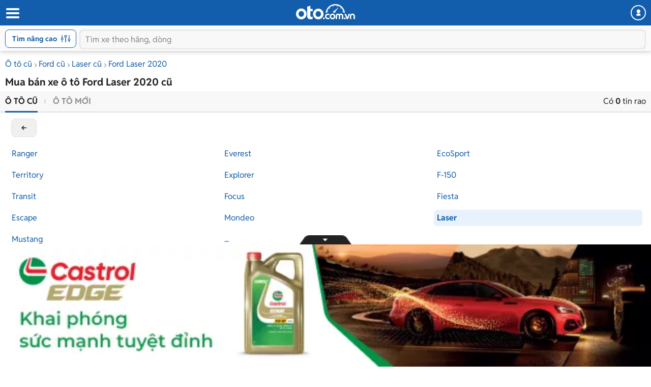

--- FILE ---
content_type: text/html; charset=utf-8
request_url: https://m.oto.com.vn/mua-ban-xe-ford-laser-nam-2020
body_size: 28315
content:
<!DOCTYPE HTML PUBLIC "-//W3C//DTD XHTML 1.0 Transitional//EN" "http://www.w3.org/TR/xhtml1/DTD/xhtml1-transitional.dtd">
<html lang="vi" xmlns="http://www.w3.org/1999/xhtml">
<head>
    <meta http-equiv="Content-Type" content="text/html; charset=utf-8" />
    <meta http-equiv="Content-Language" content="vi" />
    <meta name="language" content="Vietnamese,vn" />
    <meta name="viewport" content="width=device-width, initial-scale=1.0, maximum-scale=1.0" />
    <link rel="SHORTCUT ICON" href="/favicon.ico?v=1" />
    <link rel="apple-touch-icon" href="/favicon.ico?v=1" />
    <meta name="apple-mobile-web-app-capable" content="yes" />
    <meta name="format-detection" content="telephone=no" />
    <meta name="theme-color" content="#135eac" />
    <meta name="google-site-verification" content="ZISLFXP9puZFE1ujmE1c_gtCIsTX6NWvNdq9V0GYu-0" /><!--youtube verify-->
    <meta name="p:domain_verify" content="61006787b124378683af5c15aba41d13" />
    <meta name="p:domain_verify" content="75e6c955fdb80a732ed0b943ddba7445" /><!--pinterest verify-->
    <meta property="fb:app_id" content="314961368702265" />
    <meta property="article:section" content="Auto, News" />
    <meta property="article:tag" content="Ô tô, Xe hơi" />
    <title>Mua bán Ford Laser 2020 cũ uy tín giá rẻ tháng 1/2026</title>
    <meta name="keywords" content="Ford Laser 2020, xe Ford Laser 2020, mua xe Ford Laser 2020, mua Ford Laser 2020, bán Ford Laser 2020" />
    <meta name="description" content="0 tin rao Mua bán xe Ford Laser 2020 cũ giá tốt chính chủ. Giá ô tô Ford Laser 2020 cũ được cập nhật liên tục, đa dạng phân khúc giá với nhiều ưu đãi hấp dẫn cho người dùng lựa chọn." />
    <meta property="og:site_name" content="oto.com.vn" />
<meta property="og:title" content="Mua bán Ford Laser 2020 cũ uy tín giá rẻ tháng 1/2026" />
<meta property="og:type" content="article" />
<meta property="og:description" content="0 tin rao Mua bán xe Ford Laser 2020 cũ giá tốt chính chủ. Giá ô tô Ford Laser 2020 cũ được cập nhật liên tục, đa dạng phân khúc giá với nhiều ưu đãi hấp dẫn cho người dùng lựa chọn." />
<meta property="og:url" content="https://oto.com.vn/mua-ban-xe-ford-laser-nam-2020" />
<meta property="og:image" content="https://img1.oto.com.vn/Static/Images/Thumbnail-mua-ban-xe-1200x630.png" />
<meta property="og:image:type" content="image/jpg" />
<meta property="og:image:width" content="1200" />
<meta property="og:image:height" content="630" />
<meta name="twitter:card" content="summary" />
<meta name="twitter:site" content="@otocomvndvg" />
<meta name="twitter:title" content="Mua bán Ford Laser 2020 cũ uy tín giá rẻ tháng 1/2026" />
<meta name="twitter:description" content="0 tin rao Mua bán xe Ford Laser 2020 cũ giá tốt chính chủ. Giá ô tô Ford Laser 2020 cũ được cập nhật liên tục, đa dạng phân khúc giá với nhiều ưu đãi hấp dẫn cho người dùng lựa chọn." />
<meta name="twitter:image" content="https://img1.oto.com.vn/Static/Images/Thumbnail-mua-ban-xe-1200x630.png" />

    <link rel="canonical" href="https://oto.com.vn/mua-ban-xe-ford-laser-nam-2020" />
    
        <meta name="robots" content="index, follow, noodp" />

    
    <link rel="dns-prefetch">
    <link rel="preconnect" href="https://staging-staticfile.oto.com.vn/" crossorigin>
    <link rel="preconnect" href="https://tpc.googlesyndication.com" crossorigin>
    <link rel="preconnect" href="https://ad.doubleclick.net" crossorigin>
    <link rel="preconnect" href="https://pixel.adsafeprotected.com" crossorigin>
    <link rel="preconnect" href="https://img1.oto.com.vn" crossorigin>
    <link rel="preload" as="image" href="https://img1.oto.com.vn/Static/Images/v5/logo-oto.svg">
    <link rel="preload" as="image" href="https://staging-staticfile.oto.com.vn/dist/wap/images/logo-oto2.svg">

    <link href="https://staticfile.oto.com.vn/dist/wap/styles/fillte.min.css.gz?v=639045648028692961" rel="preload" as="style" onload="this.rel='stylesheet'" fetchpriority="high" />
    <link href="https://staticfile.oto.com.vn/dist/wap/styles/filter-v2.min.css.gz?v=639045648028692961" rel="preload" as="style" onload="this.rel='stylesheet'" fetchpriority="high" />
    <link href="https://staticfile.oto.com.vn/dist/wap/styles/listing-v2.min.css.gz?v=639045648028692961" rel="preload" as="style" onload="this.rel='stylesheet'" fetchpriority="high" />

    
        <link rel="preload" as="image">


    <meta http-equiv="x-dns-prefetch-control" content="on">
<link rel="dns-prefetch" href="https://img1.oto.com.vn" crossorigin=crossorigin />
<link rel="dns-prefetch" href="https://www.google-analytics.com" crossorigin=crossorigin />
<link rel="dns-prefetch" href="https://www.googletagmanager.com" crossorigin=crossorigin />
<link rel="dns-prefetch" href="https://www.gstatic.com" crossorigin=crossorigin />
<link rel="dns-prefetch" href="https://pixel.adsafeprotected.com" crossorigin=crossorigin />
<link rel="dns-prefetch" href="https://static.adsafeprotected.com" crossorigin=crossorigin />
<link rel="dns-prefetch" href="https://connect.facebook.net" crossorigin=crossorigin />
<link rel="dns-prefetch" href="https://static.mepuzz.com" crossorigin=crossorigin />
<link rel="dns-prefetch" href="https://log.oto.com.vn" crossorigin=crossorigin />
<link rel="dns-prefetch" href="https://staticfile.oto.com.vn" crossorigin=crossorigin />




    <!-- Load tempdata truyền từ controller, actionview ... từ biến đẩy sang -->

    <script>
        //var arrRegistrationFeeReduction = ["754", "2357", "749", "751", "2755", "2378", "767", "764", "739", "740", "122", "125", "913", "2234", "1548", "1509", "2900", "2901", "1849", "587", "594", "1969", "624", "618", "538", "541", "2419", "462", "2153", "2461", "2469", "2470", "2460", "104", "105", "2488", "2481", "2476", "2475", "2485", "2491", "2471", "1218", "1221", "2271", "2345"];
        var arrRegistrationFeeReduction = ["104", "105", "2460", "2461", "2469", "2470", "462", "2419", "538", "541", "587", "594", "618", "624", "1849", "1969", "2333", "2348", "3110", "739", "740", "749", "751", "754", "764", "767", "2357", "2378", "2755", "122", "125", "913", "2234", "2153", "2282", "1218", "1221", "2271", "2345", "2471", "2475", "2476", "2481", "2485", "2488", "2491", "2512", "1548", "1509", "1503", "2900", "2901"];
    </script>

    

    <link rel="preload" href=https://staticfile.oto.com.vn/dist/wap/fonts/fontello.woff2?49282920 as="font" type="font/woff2" crossorigin=crossorigin />
    <link href="https://staticfile.oto.com.vn/dist/wap/styles/fontello.min.css.gz?v=639045648028692961" rel="preload" as="style" onload="this.rel='stylesheet'" fetchpriority="high" />
    <link href="https://staticfile.oto.com.vn/dist/wap/styles/font.min.css.gz?v=639045648028692961" rel="preload" as="style" onload="this.rel='stylesheet'" />

    <link href="https://staticfile.oto.com.vn/dist/wap/styles/theme.min.css.gz?v=639045648028692961" rel="preload" as="style" onload="this.rel='stylesheet'" fetchpriority="high" />
    <link href="https://staticfile.oto.com.vn/dist/wap/styles/menu-acc-v3.min.css.gz?v=639045648028692961" rel="stylesheet" type="text/css" onload="this.rel='stylesheet'" fetchpriority="low" />
    <link rel="preload" as="style" onload="this.rel='stylesheet'" href="https://staticfile.oto.com.vn/dist/wap/styles/bn-camp.min.css.gz?v=639045648028692961" fetchpriority="high" />

    


    
    
    


    <link href="https://staticfile.oto.com.vn/dist/wap/styles/fillte-advanced.min.css.gz?v=639045648028692961" as="style" rel="stylesheet" fetchpriority="low" />
    <link href="https://staticfile.oto.com.vn/dist/wap/styles/nouislider.min.css.gz?v=1" as="style" rel="stylesheet" fetchpriority="low" />
    <link href="https://staticfile.oto.com.vn/dist/wap/styles/style-popup.min.css.gz?v=639045648028692961" as="style" rel="stylesheet" fetchpriority="low" />
    
    <link href="https://staticfile.oto.com.vn/dist/wap/styles/background_image.min.css.gz?v=639045648028692961" as="style" rel="stylesheet" fetchpriority="low" />
    <link href="https://staticfile.oto.com.vn/dist/wap/styles/listtinrao_dev.min.css.gz?v=639045648028692961" as="style" rel="stylesheet" fetchpriority="low" />

    
    
    

    


    <link href="https://staticfile.oto.com.vn/dist/wap/styles/header-dev.min.css.gz?v=639045648028692961" rel="preload" as="style" onload="this.rel='stylesheet'" fetchpriority="low" />




    <script>
        //global varial
        var autoId = '0';
        var userName = '';
        var websiteDomain = 'https://oto.com.vn';
        var domainOfCookieName = '.oto.com.vn';
        var pageType = "3";
        var mobileDomain = 'https://m.oto.com.vn';
    </script>

    
    
        <script>
            (function (w, d, s, l, i) {
                w[l] = w[l] || []; w[l].push({
                    'gtm.start':
                        new Date().getTime(), event: 'gtm.js'
                }); var f = d.getElementsByTagName(s)[0],
                    j = d.createElement(s), dl = l != 'dataLayer' ? '&l=' + l : ''; j.async = true; j.src =
                        'https://www.googletagmanager.com/gtm.js?id=' + i + dl; f.parentNode.insertBefore(j, f);
            })(window, document, 'script', 'dataLayer', 'GTM-WG53MB6');</script>
        <!-- Google tag (gtag.js) - google tracking - BingoNguyen -->
        <script async src="https://www.googletagmanager.com/gtag/js?id=AW-812988619">
        </script>
        <script>
            window.dataLayer = window.dataLayer || [];
            function gtag() { dataLayer.push(arguments); }
            gtag('js', new Date());

            gtag('config', 'AW-812988619');
        </script>

</head>
<body>

    
        <noscript>
            <iframe src="https://www.googletagmanager.com/ns.html?id=GTM-WG53MB6"
                    height="0" width="0" style="display:none;visibility:hidden"></iframe>
        </noscript>

    

    


<input type="hidden" id="hddPageId" value="3" />
<div id="header">
    <div class="header" style="position:fixed">
        <!--
            Nếu bỏ head-top khi scroll xuống anh fix height của header bằng 50px giúp em
            Scroll lên height của header = 100px (hiện cả head-top và box-search)
         -->
        <div class="head-top">
            <button class="button-menu" id="menuhome" title="menu icon"><i class="icon-menu"></i></button>
            <h1 class="title-site">
                <a href="/" class="logo" title="Mua bán xe hơi, ô tô mới, oto cũ giá rẻ" ><img src="https://img1.oto.com.vn/Static/Images/v5/logo-oto.svg" width="116" height="30" /></a>
            </h1>
            <button class="button-user" title="Menu trang cá nhân"><i class="icon-user-1"></i></button>
            
            
        </div>
        <!-- Thêm class show-advance vào box-search để hiện button Tìm nâng cao -->
        <!-- Thêm class active vào box-search để hiện trạng thái active-->
        <div class="box-search show-advance">
            <button class="btn-advance " id="showPopupAdvance" title="Tìm kiếm nâng cao">
                Tìm nâng cao
                <span class="icon-setting"></span>
            </button>
            <div class="box-input">
                <button class="btn-back" title="quay lại"><i class="icon-left-open-1"></i></button>
                <input class="input" placeholder="Tìm xe theo hãng, dòng" id="txtKeyword" type="text">
                <button class="btn-cancel"><i class="icon-cancel"></i></button>
                
            </div>
            <!--sub-search-->
            <!-- Thêm class open để hiện sub-search -->
            <ul class="sub-search" id="sub-search">
            </ul>
        </div>
    </div>
</div>

    
    <div id="bodyminheight" class="ovh content" style="margin-top: 100px">
           



<input type="hidden" id="GamingPhoneList" value="phone" />
<input type="hidden" id="absoluteUrl" value="/mua-ban-xe-ford-laser-nam-2020" />
<input type="hidden" id="hddOrderBy" value="0" />
<input type="hidden" id="hddDataRecommend" />
<div id="wrapper">

    <div class="">
        <input type="hidden" id="hddPageIndex" value="1" />
        <input type="hidden" id="hddMaxPageIndex" value="0" />
        <input type="hidden" id="hddTotalAuto" value="0" />
        <input type="hidden" id="hddIsSaveAuto" />
        <input type="hidden" id="hddJsonSearchInfo" value="{&quot;MakeID&quot;:22,&quot;MakeIDs&quot;:null,&quot;NotMakeID&quot;:0,&quot;MakeName&quot;:&quot;Ford&quot;,&quot;ShortMakeName&quot;:&quot;ford&quot;,&quot;ModelID&quot;:457,&quot;ModelIDs&quot;:null,&quot;NotModelID&quot;:0,&quot;ModelName&quot;:&quot;Laser&quot;,&quot;ModelDetail&quot;:null,&quot;StandartModelDetailId&quot;:0,&quot;StandartModelDetailName&quot;:null,&quot;ShortModelDetailName&quot;:null,&quot;ShortModelName&quot;:&quot;laser&quot;,&quot;CityID&quot;:0,&quot;ListCityId&quot;:null,&quot;IsFilterNearCity&quot;:false,&quot;CityName&quot;:&quot;To&#224;n quốc&quot;,&quot;ShortCityName&quot;:null,&quot;DistrictID&quot;:0,&quot;DistrictName&quot;:null,&quot;FilterValue&quot;:8388608,&quot;MinPrice&quot;:0,&quot;MaxPrice&quot;:99000000000,&quot;PriceName&quot;:null,&quot;MinNumberOfKM&quot;:0,&quot;MaxNumberOfKM&quot;:0,&quot;MinYear&quot;:2020,&quot;MaxYear&quot;:2020,&quot;MinVersion&quot;:0,&quot;MaxVersion&quot;:2025,&quot;YearName&quot;:&quot;2020 - 2020&quot;,&quot;VersionName&quot;:null,&quot;ColorValue&quot;:null,&quot;ExteriorColor&quot;:0,&quot;ExteriorColorName&quot;:&quot;M&#224;u xe&quot;,&quot;ExteriorColorValues&quot;:null,&quot;InteriorColor&quot;:0,&quot;InteriorColorName&quot;:&quot;M&#224;u nội thất&quot;,&quot;InteriorColorValues&quot;:null,&quot;MadeIns&quot;:0,&quot;MadeInNames&quot;:&quot;Xuất xứ&quot;,&quot;MadeInValues&quot;:0,&quot;FuelTypes&quot;:0,&quot;FuelTypeNames&quot;:&quot;Nhi&#234;n liệu&quot;,&quot;FuelTypeValues&quot;:null,&quot;NumOfSeats&quot;:0,&quot;NumOfSeatNames&quot;:&quot;Số chỗ&quot;,&quot;NumOfSeatValues&quot;:null,&quot;NumOfDoors&quot;:0,&quot;NumOfDoorNames&quot;:&quot;Số cửa&quot;,&quot;NumOfDoorValues&quot;:null,&quot;ClassificationIDs&quot;:0,&quot;ClassificationNames&quot;:&quot;Kiểu d&#225;ng&quot;,&quot;ClassificationValues&quot;:null,&quot;ClassificationShortNames&quot;:null,&quot;TransmissionIDs&quot;:0,&quot;TransmissionNames&quot;:&quot;Hộp số&quot;,&quot;TransmissionValues&quot;:null,&quot;SecondHandIDs&quot;:0,&quot;SecondHandNames&quot;:&quot;&quot;,&quot;SecondHandValues&quot;:0,&quot;HaveImage&quot;:0,&quot;IsTestDriver&quot;:0,&quot;TextSearch&quot;:null,&quot;CreateUserID&quot;:0,&quot;ContactID&quot;:0,&quot;IsFocus&quot;:false,&quot;IsTextSearch&quot;:false,&quot;SearchNotSold&quot;:true,&quot;ExtraExpireDate&quot;:-90,&quot;SearchOutOfDate&quot;:false,&quot;MaxAutoID&quot;:0,&quot;AutoIDs&quot;:null,&quot;searchViewModelOrders&quot;:[{&quot;Field&quot;:&quot;VipOrder&quot;,&quot;IsAsc&quot;:false},{&quot;Field&quot;:&quot;LastUpTime&quot;,&quot;IsAsc&quot;:false},{&quot;Field&quot;:&quot;AutoID&quot;,&quot;IsAsc&quot;:false}],&quot;IsVideo&quot;:false,&quot;TruckBody&quot;:0,&quot;TruckBodyName&quot;:&quot;&quot;,&quot;ModelType&quot;:0,&quot;Tonnage&quot;:0,&quot;TonnageName&quot;:&quot;&quot;,&quot;IsDiscount&quot;:false,&quot;IsHaveVoucher&quot;:false,&quot;ListVoucherIds&quot;:null,&quot;IDNotContant&quot;:null,&quot;StartDateTo&quot;:0,&quot;IsNotCrawl&quot;:false,&quot;IsQuality&quot;:null,&quot;IsXeHot&quot;:null,&quot;IsGoodPrice&quot;:null,&quot;NotEqualAutoId&quot;:0,&quot;IsSearchGetAll&quot;:false,&quot;IsExpired&quot;:false,&quot;IsSold&quot;:false,&quot;ModifyDate&quot;:0,&quot;PageType&quot;:null,&quot;ListQuanlityInfo&quot;:null,&quot;QuanlityInforText&quot;:null,&quot;IsHighlightSalon&quot;:null,&quot;Sort&quot;:0,&quot;SegmentId&quot;:null,&quot;IsHaveListTagPromotion&quot;:false,&quot;IsMixSoldAndExpire&quot;:true,&quot;IsNotNullOrEmptyPriceText&quot;:false,&quot;ListModelId&quot;:null,&quot;ListModelDetailId&quot;:null,&quot;Makemodelcityshortname&quot;:&quot;/mua-ban-xe-ford-laser-nam-2020&quot;,&quot;Keyword&quot;:null,&quot;SearchAnyNotPublish&quot;:false}" />
        <input type="hidden" id="datetime_now_ticks" value="639046081690034736" />

        <div class="container">

            <!-- Xử lý với page SameUser -->
                    <div class="bread-overflow">
                        <div class="head-breadcrumb">
                            <a href="/mua-ban-xe" title="Mua ô tô cũ">Ô tô cũ</a><span class="angle-right"><i class="icon-angle-right"></i></span><a href="/mua-ban-xe-ford" title="Bán Ford">Ford cũ</a><span class="angle-right"><i class="icon-angle-right"></i></span><a href="/mua-ban-xe-ford-laser" title="Bán Ford Laser">Laser cũ</a><span class="angle-right"><i class="icon-angle-right"></i></span><a href="/mua-ban-xe-ford-laser-nam-2020" title="Xe Ford Laser 2020">Ford Laser 2020</a>
                        </div>
                    </div>
                <h1 class="heading mt-10 mb-5">Mua bán xe ô tô Ford Laser 2020 cũ</h1>
                <input type="hidden" id="hddMaxPrice" value="99000000000" />
                <input type="hidden" id="hddMinPrice" value="0" />
                <input type="hidden" id="hddMaxYear" value="2020" />
                <input type="hidden" id="hddMinYear" value="2020" />
                <div class="box-sort">
                    <div class="box-bottom clearfix">
                        <ul class="btn-group pull-left">

                            <li class="active">
                                
                                <a href="/mua-ban-xe-ford-laser-nam-2020">Ô tô cũ</a>
                            </li>
                            <li class="">
                                
                                <a href="/mua-ban-xe-ford-laser-nam-2020-moi" rel="nofollow">Ô tô mới</a>
                            </li>
                        </ul>
                        <div class="txt-result pull-right">
                            Có <strong>0</strong> tin rao
                        </div>
                    </div>

                    
<input type="hidden" id="hddModelId" value="457" />
<input type="hidden" id="hddMakeId" value="22" />
<input type="hidden" id="hddMinYear" value="2020" />
<input type="hidden" id="hddMaxYear" value="2020" />
<input type="hidden" id="hddMakeName" value="Ford" />
<div class="box-brand filter-model">

</div>

        <a href="/mua-ban-xe-ford" class="btn-back-filter quickFilter" makemodel="22_0" >back</a>
            <div class="box-filter-model open">
                <div class="list-model">
                            <div class="col-item ">
                                <a class="quickFilter  " makemodel="22_462" href="/mua-ban-xe-ford-ranger"  data-makeid="22" data-modelid="462" data-shortmakename="" data-shortmodelname="ranger">Ranger</a>
                            </div>
                            <div class="col-item ">
                                <a class="quickFilter  " makemodel="22_448" href="/mua-ban-xe-ford-everest"  data-makeid="22" data-modelid="448" data-shortmakename="" data-shortmodelname="everest">Everest</a>
                            </div>
                            <div class="col-item ">
                                <a class="quickFilter  " makemodel="22_444" href="/mua-ban-xe-ford-ecosport"  data-makeid="22" data-modelid="444" data-shortmakename="" data-shortmodelname="ecosport">EcoSport</a>
                            </div>
                            <div class="col-item ">
                                <a class="quickFilter  " makemodel="22_2419" href="/mua-ban-xe-ford-territory"  data-makeid="22" data-modelid="2419" data-shortmakename="" data-shortmodelname="territory">Territory</a>
                            </div>
                            <div class="col-item ">
                                <a class="quickFilter  " makemodel="22_191" href="/mua-ban-xe-ford-explorer"  data-makeid="22" data-modelid="191" data-shortmakename="" data-shortmodelname="explorer">Explorer</a>
                            </div>
                            <div class="col-item ">
                                <a class="quickFilter  " makemodel="22_473" href="/mua-ban-xe-ford-f-150"  data-makeid="22" data-modelid="473" data-shortmakename="" data-shortmodelname="f-150">F-150</a>
                            </div>
                            <div class="col-item ">
                                <a class="quickFilter  " makemodel="22_466" href="/mua-ban-xe-ford-transit"  data-makeid="22" data-modelid="466" data-shortmakename="" data-shortmodelname="transit">Transit</a>
                            </div>
                            <div class="col-item ">
                                <a class="quickFilter  " makemodel="22_454" href="/mua-ban-xe-ford-focus"  data-makeid="22" data-modelid="454" data-shortmakename="" data-shortmodelname="focus">Focus</a>
                            </div>
                            <div class="col-item ">
                                <a class="quickFilter  " makemodel="22_452" href="/mua-ban-xe-ford-fiesta"  data-makeid="22" data-modelid="452" data-shortmakename="" data-shortmodelname="fiesta">Fiesta</a>
                            </div>
                            <div class="col-item ">
                                <a class="quickFilter  " makemodel="22_445" href="/mua-ban-xe-ford-escape"  data-makeid="22" data-modelid="445" data-shortmakename="" data-shortmodelname="escape">Escape</a>
                            </div>
                            <div class="col-item ">
                                <a class="quickFilter  " makemodel="22_459" href="/mua-ban-xe-ford-mondeo"  data-makeid="22" data-modelid="459" data-shortmakename="" data-shortmodelname="mondeo">Mondeo</a>
                            </div>
                            <div class="col-item active">
                                <a class="quickFilter  active" makemodel="22_457" href="/mua-ban-xe-ford-laser"  data-makeid="22" data-modelid="457" data-shortmakename="" data-shortmodelname="laser">Laser</a>
                            </div>
                            <div class="col-item ">
                                <a class="quickFilter  " makemodel="22_460" href="/mua-ban-xe-ford-mustang"  data-makeid="22" data-modelid="460" data-shortmakename="" data-shortmodelname="mustang">Mustang</a>
                            </div>


                    <div class="col-item other" data-makeid="22" data-modelid="457" data-issecondhand="1">
                        <a href="javascript:void(0)" rel="nofollow">...</a>
                    </div>
                </div>
            </div>






    <div class="box-filter-year clearfix filter-year">
        <div class="clearfix">
            <ul class="list-years list">
                <span class="title">Năm SX:</span>
                    <li class="col-item ">
                        <a class="quickFilter disabled-a " makemodel="22_457" href="/mua-ban-xe-ford-laser-nam-2026" >2026</a>
                    </li>
                    <li class="col-item ">
                        <a class="quickFilter disabled-a " makemodel="22_457" href="/mua-ban-xe-ford-laser-nam-2025" >2025</a>
                    </li>
                    <li class="col-item ">
                        <a class="quickFilter disabled-a " makemodel="22_457" href="/mua-ban-xe-ford-laser-nam-2024" >2024</a>
                    </li>
                    <li class="col-item ">
                        <a class="quickFilter disabled-a " makemodel="22_457" href="/mua-ban-xe-ford-laser-nam-2023" >2023</a>
                    </li>
                    <li class="col-item ">
                        <a class="quickFilter disabled-a " makemodel="22_457" href="/mua-ban-xe-ford-laser-nam-2022" >2022</a>
                    </li>
                    <li class="col-item ">
                        <a class="quickFilter disabled-a " makemodel="22_457" href="/mua-ban-xe-ford-laser-nam-2021" >2021</a>
                    </li>
                    <li class="col-item ">
                        <a class="quickFilter disabled-a active" makemodel="22_457" href="/mua-ban-xe-ford-laser-nam-2020" >2020</a>
                    </li>
                    <li class="col-item ">
                        <a class="quickFilter disabled-a " makemodel="22_457" href="/mua-ban-xe-ford-laser-nam-2019" >2019</a>
                    </li>
                    <li class="col-item ">
                        <a class="quickFilter disabled-a " makemodel="22_457" href="/mua-ban-xe-ford-laser-nam-2018" >2018</a>
                    </li>
                    <li class="col-item ">
                        <a class="quickFilter disabled-a " makemodel="22_457" href="/mua-ban-xe-ford-laser-nam-2017" >2017</a>
                    </li>
                    <li class="col-item ">
                        <a class="quickFilter disabled-a " makemodel="22_457" href="/mua-ban-xe-ford-laser-nam-2016" >2016</a>
                    </li>
                    <li class="col-item ">
                        <a class="quickFilter disabled-a " makemodel="22_457" href="/mua-ban-xe-ford-laser-nam-2015" >2015</a>
                    </li>
                    <li class="col-item ">
                        <a class="quickFilter disabled-a " makemodel="22_457" href="/mua-ban-xe-ford-laser-nam-2014" >2014</a>
                    </li>
                    <li class="col-item ">
                        <a class="quickFilter disabled-a " makemodel="22_457" href="/mua-ban-xe-ford-laser-nam-2013" >2013</a>
                    </li>
                    <li class="col-item ">
                        <a class="quickFilter disabled-a " makemodel="22_457" href="/mua-ban-xe-ford-laser-nam-2012" >2012</a>
                    </li>
                    <li class="col-item ">
                        <a class="quickFilter disabled-a " makemodel="22_457" href="/mua-ban-xe-ford-laser-nam-2011" >2011</a>
                    </li>
                    <li class="col-item ">
                        <a class="quickFilter disabled-a " makemodel="22_457" href="/mua-ban-xe-ford-laser-nam-2010" >2010</a>
                    </li>
                    <li class="col-item ">
                        <a class="quickFilter disabled-a " makemodel="22_457" href="/mua-ban-xe-ford-laser-nam-2009" >2009</a>
                    </li>
                    <li class="col-item ">
                        <a class="quickFilter disabled-a " makemodel="22_457" href="/mua-ban-xe-ford-laser-nam-2008" >2008</a>
                    </li>
                    <li class="col-item ">
                        <a class="quickFilter disabled-a " makemodel="22_457" href="/mua-ban-xe-ford-laser-nam-2007" >2007</a>
                    </li>
                    <li class="col-item ">
                        <a class="quickFilter disabled-a " makemodel="22_457" href="/mua-ban-xe-ford-laser-nam-2006" >2006</a>
                    </li>
                    <li class="col-item ">
                        <a class="quickFilter  " makemodel="22_457" href="/mua-ban-xe-ford-laser-nam-2005" >2005</a>
                    </li>
                    <li class="col-item ">
                        <a class="quickFilter  " makemodel="22_457" href="/mua-ban-xe-ford-laser-nam-2004" >2004</a>
                    </li>
                    <li class="col-item ">
                        <a class="quickFilter disabled-a " makemodel="22_457" href="/mua-ban-xe-ford-laser-nam-2003" >2003</a>
                    </li>
                    <li class="col-item ">
                        <a class="quickFilter disabled-a " makemodel="22_457" href="/mua-ban-xe-ford-laser-nam-2002" >2002</a>
                    </li>
                    <li class="col-item ">
                        <a class="quickFilter disabled-a " makemodel="22_457" href="/mua-ban-xe-ford-laser-nam-2001" >2001</a>
                    </li>
                    <li class="col-item ">
                        <a class="quickFilter disabled-a " makemodel="22_457" href="/mua-ban-xe-ford-laser-nam-2000" >2000</a>
                    </li>
                    <li class="col-item ">
                        <a class="quickFilter disabled-a " makemodel="22_457" href="/mua-ban-xe-ford-laser-nam-1999" >1999</a>
                    </li>
                    <li class="col-item ">
                        <a class="quickFilter disabled-a " makemodel="22_457" href="/mua-ban-xe-ford-laser-nam-1998" >1998</a>
                    </li>
                    <li class="col-item ">
                        <a class="quickFilter disabled-a " makemodel="22_457" href="/mua-ban-xe-ford-laser-nam-1997" >1997</a>
                    </li>
                    <li class="col-item ">
                        <a class="quickFilter disabled-a " makemodel="22_457" href="/mua-ban-xe-ford-laser-nam-1996" >1996</a>
                    </li>
                    <li class="col-item ">
                        <a class="quickFilter disabled-a " makemodel="22_457" href="/mua-ban-xe-ford-laser-nam-1995" >1995</a>
                    </li>
                    <li class="col-item ">
                        <a class="quickFilter disabled-a " makemodel="22_457" href="/mua-ban-xe-ford-laser-nam-1994" >1994</a>
                    </li>
                    <li class="col-item ">
                        <a class="quickFilter disabled-a " makemodel="22_457" href="/mua-ban-xe-ford-laser-nam-1993" >1993</a>
                    </li>
                    <li class="col-item ">
                        <a class="quickFilter disabled-a " makemodel="22_457" href="/mua-ban-xe-ford-laser-nam-1992" >1992</a>
                    </li>
                    <li class="col-item ">
                        <a class="quickFilter disabled-a " makemodel="22_457" href="/mua-ban-xe-ford-laser-nam-1991" >1991</a>
                    </li>
            </ul>
        </div>
    </div>

<div id="snackbar">
    <div>
        <i class="icon-warning"></i>
    </div>
    <p>
        Hiện không có tin rao phù hợp với tiêu chí trên. Bạn có thể tìm kiếm các mẫu xe tương tự khác với oto.com.vn
    </p>
</div>


                    <div class="box-top clearfix">

                            <div class="select-location pull-left ">
                                <div class="custome-select">
                                    <span><i class="icon-location-1"></i></span>
                                    <span class="selected">To&#224;n quốc</span>
                                    <span class="arrow"><i class=" icon-down-open"></i></span>
                                </div>
                                <!--show option khu vực thêm class open <div class="popup-location open">-->
                                <div class="popup-location">
                                    <div class="head-box">
                                        <h3 class="title">Chọn tỉnh thành</h3>
                                        <span class="close"><i class="icon-cancel-2"></i></span>
                                    </div>
                                    <div class="box-options listCityFilter">
                                        <a class="active full-width" ShortCityName="" href="javascript:void(0)" rel="nofollow">Toàn quốc</a>
                                        <div class="clearfix ">
                                                <ul class="list-option">
                                                    <span>Miền Bắc</span>
                                                            <li class=""><a class="bg-blue fw-bold" href="javascript:void(0)" rel="nofollow" ShortCityName="ha-noi">H&#224; Nội</a></li>
                                                            <li class=""><a class="bg-blue " href="javascript:void(0)" rel="nofollow" ShortCityName="bac-ninh">Bắc Ninh</a></li>
                                                            <li class=""><a class="bg-blue " href="javascript:void(0)" rel="nofollow" ShortCityName="hai-phong">Hải Ph&#242;ng</a></li>
                                                            <li class=""><a class="bg-blue " href="javascript:void(0)" rel="nofollow" ShortCityName="hai-duong">Hải Dương</a></li>
                                                            <li class=""><a class=" " href="javascript:void(0)" rel="nofollow" ShortCityName="bac-giang">Bắc Giang</a></li>
                                                            <li class=""><a class=" " href="javascript:void(0)" rel="nofollow" ShortCityName="bac-kan">Bắc Kạn</a></li>
                                                            <li class=""><a class=" " href="javascript:void(0)" rel="nofollow" ShortCityName="cao-bang">Cao Bằng</a></li>
                                                            <li class=""><a class=" " href="javascript:void(0)" rel="nofollow" ShortCityName="dien-bien">Điện Bi&#234;n</a></li>
                                                            <li class=""><a class=" " href="javascript:void(0)" rel="nofollow" ShortCityName="hoa-binh">H&#242;a B&#236;nh</a></li>
                                                            <li class=""><a class=" " href="javascript:void(0)" rel="nofollow" ShortCityName="ha-giang">H&#224; Giang</a></li>
                                                            <li class=""><a class=" " href="javascript:void(0)" rel="nofollow" ShortCityName="ha-nam">H&#224; Nam</a></li>
                                                            <li class=""><a class=" " href="javascript:void(0)" rel="nofollow" ShortCityName="hung-yen">Hưng Y&#234;n</a></li>
                                                            <li class=""><a class=" " href="javascript:void(0)" rel="nofollow" ShortCityName="lao-cai">L&#224;o Cai</a></li>
                                                            <li class=""><a class=" " href="javascript:void(0)" rel="nofollow" ShortCityName="lai-chau">Lai Ch&#226;u</a></li>
                                                            <li class=""><a class=" " href="javascript:void(0)" rel="nofollow" ShortCityName="lang-son">Lạng Sơn</a></li>
                                                            <li class=""><a class=" " href="javascript:void(0)" rel="nofollow" ShortCityName="ninh-binh">Ninh B&#236;nh</a></li>
                                                            <li class=""><a class=" " href="javascript:void(0)" rel="nofollow" ShortCityName="nam-dinh">Nam Định</a></li>
                                                            <li class=""><a class=" " href="javascript:void(0)" rel="nofollow" ShortCityName="phu-tho">Ph&#250; Thọ</a></li>
                                                            <li class=""><a class=" " href="javascript:void(0)" rel="nofollow" ShortCityName="quang-ninh">Quảng Ninh</a></li>
                                                            <li class=""><a class=" " href="javascript:void(0)" rel="nofollow" ShortCityName="son-la">Sơn La</a></li>
                                                            <li class=""><a class=" " href="javascript:void(0)" rel="nofollow" ShortCityName="thai-binh">Th&#225;i B&#236;nh</a></li>
                                                            <li class=""><a class=" " href="javascript:void(0)" rel="nofollow" ShortCityName="thai-nguyen">Th&#225;i Nguy&#234;n</a></li>
                                                            <li class=""><a class=" " href="javascript:void(0)" rel="nofollow" ShortCityName="tuyen-quang">Tuy&#234;n Quang</a></li>
                                                            <li class=""><a class=" " href="javascript:void(0)" rel="nofollow" ShortCityName="vinh-phuc">Vĩnh Ph&#250;c</a></li>
                                                            <li class=""><a class=" " href="javascript:void(0)" rel="nofollow" ShortCityName="yen-bai">Y&#234;n B&#225;i</a></li>
                                                </ul>
                                                                                            <ul class="list-option">
                                                    <span>Miền Trung</span>
                                                            <li class=""><a class="bg-blue fw-bold" href="javascript:void(0)" rel="nofollow" ShortCityName="da-nang">Đ&#224; Nẵng</a></li>
                                                            <li class=""><a class="bg-blue " href="javascript:void(0)" rel="nofollow" ShortCityName="thanh-hoa">Thanh H&#243;a</a></li>
                                                            <li class=""><a class="bg-blue " href="javascript:void(0)" rel="nofollow" ShortCityName="khanh-hoa">Kh&#225;nh H&#242;a</a></li>
                                                            <li class=""><a class="bg-blue " href="javascript:void(0)" rel="nofollow" ShortCityName="nghe-an">Nghệ An</a></li>
                                                            <li class=""><a class=" " href="javascript:void(0)" rel="nofollow" ShortCityName="binh-dinh">B&#236;nh Định</a></li>
                                                            <li class=""><a class=" " href="javascript:void(0)" rel="nofollow" ShortCityName="binh-thuan">B&#236;nh Thuận  </a></li>
                                                            <li class=""><a class=" " href="javascript:void(0)" rel="nofollow" ShortCityName="dak-lak">Đắk Lắk</a></li>
                                                            <li class=""><a class=" " href="javascript:void(0)" rel="nofollow" ShortCityName="dak-nong">Đắk N&#244;ng</a></li>
                                                            <li class=""><a class=" " href="javascript:void(0)" rel="nofollow" ShortCityName="gia-lai">Gia Lai</a></li>
                                                            <li class=""><a class=" " href="javascript:void(0)" rel="nofollow" ShortCityName="ha-tinh">H&#224; Tĩnh</a></li>
                                                            <li class=""><a class=" " href="javascript:void(0)" rel="nofollow" ShortCityName="kon-tum">Kon Tum</a></li>
                                                            <li class=""><a class=" " href="javascript:void(0)" rel="nofollow" ShortCityName="lam-dong">L&#226;m Đồng</a></li>
                                                            <li class=""><a class=" " href="javascript:void(0)" rel="nofollow" ShortCityName="ninh-thuan">Ninh Thuận</a></li>
                                                            <li class=""><a class=" " href="javascript:void(0)" rel="nofollow" ShortCityName="phu-yen">Ph&#250; Y&#234;n</a></li>
                                                            <li class=""><a class=" " href="javascript:void(0)" rel="nofollow" ShortCityName="quang-binh">Quảng B&#236;nh</a></li>
                                                            <li class=""><a class=" " href="javascript:void(0)" rel="nofollow" ShortCityName="quang-nam">Quảng Nam</a></li>
                                                            <li class=""><a class=" " href="javascript:void(0)" rel="nofollow" ShortCityName="quang-ngai">Quảng Ng&#227;i</a></li>
                                                            <li class=""><a class=" " href="javascript:void(0)" rel="nofollow" ShortCityName="quang-tri">Quảng Trị</a></li>
                                                            <li class=""><a class=" " href="javascript:void(0)" rel="nofollow" ShortCityName="thua-thien-hue">Thừa Thi&#234;n Huế</a></li>
                                                </ul>
                                                                                            <ul class="list-option">
                                                    <span>Miền Nam</span>
                                                            <li class=""><a class="bg-blue fw-bold " href="javascript:void(0)" rel="nofollow" ShortCityName="hcm">Tp.HCM</a></li>
                                                            <li class=""><a class="bg-blue  " href="javascript:void(0)" rel="nofollow" ShortCityName="dong-nai">Đồng Nai</a></li>
                                                            <li class=""><a class="bg-blue  " href="javascript:void(0)" rel="nofollow" ShortCityName="binh-duong">B&#236;nh Dương</a></li>
                                                            <li class=""><a class="bg-blue  " href="javascript:void(0)" rel="nofollow" ShortCityName="can-tho">Cần Thơ</a></li>
                                                            <li class=""><a class="  " href="javascript:void(0)" rel="nofollow" ShortCityName="an-giang">An Giang</a></li>
                                                            <li class=""><a class="  " href="javascript:void(0)" rel="nofollow" ShortCityName="bac-lieu">Bạc Li&#234;u</a></li>
                                                            <li class=""><a class="  " href="javascript:void(0)" rel="nofollow" ShortCityName="binh-phuoc">B&#236;nh Phước</a></li>
                                                            <li class=""><a class="  " href="javascript:void(0)" rel="nofollow" ShortCityName="ben-tre">Bến Tre</a></li>
                                                            <li class=""><a class="  " href="javascript:void(0)" rel="nofollow" ShortCityName="ca-mau">C&#224; Mau</a></li>
                                                            <li class=""><a class="  " href="javascript:void(0)" rel="nofollow" ShortCityName="dong-thap">Đồng Th&#225;p</a></li>
                                                            <li class=""><a class="  " href="javascript:void(0)" rel="nofollow" ShortCityName="hau-giang">Hậu Giang</a></li>
                                                            <li class=""><a class="  " href="javascript:void(0)" rel="nofollow" ShortCityName="kien-giang">Ki&#234;n Giang</a></li>
                                                            <li class=""><a class="  " href="javascript:void(0)" rel="nofollow" ShortCityName="long-an">Long An</a></li>
                                                            <li class=""><a class="  " href="javascript:void(0)" rel="nofollow" ShortCityName="soc-trang">S&#243;c Trăng</a></li>
                                                            <li class=""><a class="  " href="javascript:void(0)" rel="nofollow" ShortCityName="tien-giang">Tiền Giang</a></li>
                                                            <li class=""><a class="  " href="javascript:void(0)" rel="nofollow" ShortCityName="tay-ninh">T&#226;y Ninh</a></li>
                                                            <li class=""><a class="  " href="javascript:void(0)" rel="nofollow" ShortCityName="tra-vinh">Tr&#224; Vinh</a></li>
                                                            <li class=""><a class="  " href="javascript:void(0)" rel="nofollow" ShortCityName="vinh-long">Vĩnh Long</a></li>
                                                            <li class=""><a class="  " href="javascript:void(0)" rel="nofollow" ShortCityName="ba-ria-vung-tau">B&#224; Rịa Vũng T&#224;u</a></li>
                                                </ul>
                                        </div>
                                    </div>
                                </div>
                            </div>
                        
                    </div>


                </div>

                <div class="box-noresult">
                    <!-- update theme.css -->
                    <img src="https://img1.oto.com.vn/Static/Images/img-noresult.png" alt="">
                    <p>
                        Không tìm thấy tin rao nào phù hợp với tiêu chí tìm kiếm của bạn.<br>
                        Vui lòng kiểm tra lại điều kiện tìm kiếm hoặc tham khảo các tin liên quan phía dưới.
                    </p>
                </div>

            <ul class="box-list-car" id="box-list-car">
                <li class="banner-top-on-filter item-ad-img">
                    
<section class="cpn-bn-campaign-globals " id="cpn-bn-campaign-globals-3-56" style="">
    <input type="hidden" name="pageID" value="3" />
    <input type="hidden" name="localtionID" value="56" />
    <input type="hidden" name="makeID" value="22" />
    <input type="hidden" name="modelId" value="457" />
    <input type="hidden" name="width" value="640" />
    <input type="hidden" name="height" value="120" />
    <input type="hidden" name="bannerTemplate" value="MobileBannerCommon" />
    <input type="hidden" name="bannerTemplateType" value="0" />
    <input type="hidden" name="classProperty" />
    <input type="hidden" name="platform" value="1" />
    <input type="hidden" name="isLargestContentPaint" value="0" />
    <input type="hidden" name="classProperty" />
</section>

<!-- Dùng cho các banner iframe -->


<!-- Dùng cho banner dạng kéo thả -->






                </li>



                <div id="container-data-loadmore"></div>
            </ul>

                <input type="hidden" id="hddMakeId" value="22" />
                <input type="hidden" id="hddModelId" value="457" />
                <input type="hidden" id="hddListAutoId" value="[]" />
                <div id="list-related">
                        <div class="box-sort">
        <div class="box-top clearfix">
            <div class="txt-result pull-left">
                Có <strong>15</strong> tin liên quan
            </div>
                <input type="hidden" id="hddSortListRelated" value="0" />
                <div class="select-sort pull-right">
                    <div class="custome-select flr">
                        <i class="icon-sort-alt-down"></i>
                        <select name="" id="sort-list-related">
                            <option selected disabled value="0" hidden>Sắp xếp tin rao</option>
                            <option value="-1">Mặc định</option>
                            <option value="5">Tin mới nhất</option>
                            <option value="1">Giá tăng dần</option>
                            <option value="2">Giá giảm dần</option>
                            <option value="3">Năm sản xuất cũ đến mới</option>
                            <option value="4">Năm sản xuất mới đến cũ</option>
                        </select>
                        <i class="icon-down-dir"></i>
                    </div>
                </div>

        </div>
    </div>
    <div class="box-list-car">

<li class="item-car vippro dev-item-car " data-tinrao="Ford.Ranger.Xe cũ.23371468.V3." data-autoid="23371468" data-cuid="0">
    <div class="info clearfix">
        <div class="photo">
            <a href="/mua-ban-xe-ford-ranger-hcm/wildtrak-2023-xe-luot1-chu-con-bao-hanh-nhu-xe-moi-aidxc23371468" title="FORD RANGER WILDTRAK 2023 XE LƯỚT_1 CHỦ CÒN BẢO HÀNH NHƯ XE MỚI" class="rt pdt-per-75">
                    <img class="lozad" src="https://img1.oto.com.vn/Static/Images/ec.png" data-src="https://img1.oto.com.vn/crop/262x196/2025/08/13/genhz69014720573539c7d3410d95698b796f50839044193df-19ef_wm.webp" title="FORD RANGER WILDTRAK 2023 XE LƯỚT_1 CHỦ CÒN BẢO HÀNH NHƯ XE MỚI" id="check-avatar-23371468" alt="FORD RANGER WILDTRAK 2023 XE LƯỚT_1 CHỦ CÒN BẢO HÀNH NHƯ XE MỚI"  />
            </a>
        </div>
        <div class="detail">
            <h3 class="title">
                <a href="/mua-ban-xe-ford-ranger-hcm/wildtrak-2023-xe-luot1-chu-con-bao-hanh-nhu-xe-moi-aidxc23371468" title="Cần b&#225;n xe oto Ford Ranger Wildtrak 2.0L 4x4 AT 2023 - FORD RANGER WILDTRAK 2023 XE LƯỚT_1 CHỦ CÒN BẢO HÀNH NHƯ XE MỚI">
                    2023 - Ford Ranger Wildtrak 2.0L 4x4 AT - FORD RANGER WILDTRAK 2023 XE LƯỚT_1 CHỦ CÒN BẢO HÀNH NHƯ XE MỚI
                </a>
            </h3>
                <p class="price">
                    865 triệu
                </p>

        <ul class="info-car">
                <li class="single-line-and-hidden">10.000 km</li>

                <li>M&#225;y dầu</li>

                <li>Số tự động</li>

                <li>Xe cũ</li>

        </ul>

            <div class="location">
                    <i class="icon-location-1"></i>Tp.HCM            </div>
        </div>
        
    </div>

    <div class="bottom-t">
        <div class="name-showroom active verify">
                <img class="avatar" src="https://img1.oto.com.vn/crop/53x53/2020/09/22/20200922171808-0a30_wm.jpg" alt="https://img1.oto.com.vn/crop/79x70/2020/09/22/20200922171808-0a30_wm.jpg">
                            <a href="/mua-ban-xe-ford-ranger-hcm/wildtrak-2023-xe-luot1-chu-con-bao-hanh-nhu-xe-moi-aidxc23371468" title="Cần b&#225;n xe oto Ford Ranger Wildtrak 2.0L 4x4 AT 2023 - FORD RANGER WILDTRAK 2023 XE LƯỚT_1 CHỦ CÒN BẢO HÀNH NHƯ XE MỚI">BẾN TH&#192;NH FORD </a>

                <i class="icon-ok-circled salon-popup" salon-popup="#popup-genuine-salon"></i>
        </div>
            <div class="phone">
                <i class="icon-phone"></i>
                <a class=" realcall datalayer-call" datalayer-json="{&quot;Event&quot;:&quot;action&quot;,&quot;Action&quot;:&quot;&quot;,&quot;ProductId&quot;:23371468,&quot;SellerId&quot;:47829,&quot;VipType&quot;:&quot;Vip 3&quot;,&quot;UserId&quot;:0,&quot;PageType&quot;:&quot;Orthers&quot;}" data-call="Ford.Ranger.Xe cũ.Trong nước.2023.865 triệu.B&#225;n tải.Đỏ.F0.V3.23371468." data-listtype="F0" data-viptype="V3" href="tel:0931931913" rel="nofollow">Gọi ngay</a>
            </div>
    </div>


</li>

<li class="item-car vippro dev-item-car " data-tinrao="Ford.Everest.Xe cũ.23385619.V3." data-autoid="23385619" data-cuid="">
    <div class="info clearfix">
        <div class="photo">
            <a href="/mua-ban-xe-ford-everest-ha-noi/full-lich-su-bao-duong-chu-cuc-giu-aidxc23385619" title="Full lịch sử bảo dưỡng, chủ cực giữ" class="rt pdt-per-75">
                    <img class="lozad" src="https://img1.oto.com.vn/Static/Images/ec.png" data-src="https://img1.oto.com.vn/crop/262x196/2025/11/08/z72026423584774c08e634cda774746d2ff3871ef1f18a-a6e0_wm.webp" title="Full lịch sử bảo dưỡng, chủ cực giữ" id="check-avatar-23385619" alt="Full lịch sử bảo dưỡng, chủ cực giữ"  />
            </a>
        </div>
        <div class="detail">
            <h3 class="title">
                <a href="/mua-ban-xe-ford-everest-ha-noi/full-lich-su-bao-duong-chu-cuc-giu-aidxc23385619" title="Cần b&#225;n Ford Everest Titanium 2.0L AT 4WD 2022 - Full lịch sử bảo dưỡng, chủ cực giữ">
                    2022 - Ford Everest Titanium 2.0L AT 4WD - Full lịch sử bảo dưỡng, chủ cực giữ
                </a>
            </h3>
                <p class="price">
                    1 tỉ 285 triệu
                </p>

        <ul class="info-car">
                <li class="single-line-and-hidden">50.000 km</li>

                <li>M&#225;y dầu</li>

                <li>Số tự động</li>

                <li>Xe cũ</li>

        </ul>

            <div class="location">
                    <i class="icon-location-1"></i>H&#224; Nội            </div>
        </div>
        
    </div>

    <div class="bottom-t">
        <div class="name-showroom active verify">
                <img class="avatar" src="https://img1.oto.com.vn/crop/53x53/2025/11/07/20251107161146-ae2d_wm.webp" alt="https://img1.oto.com.vn/crop/79x70/2025/11/07/20251107161146-ae2d_wm.webp">
                            <a href="/mua-ban-xe-ford-everest-ha-noi/full-lich-su-bao-duong-chu-cuc-giu-aidxc23385619" title="Cần b&#225;n Ford Everest Titanium 2.0L AT 4WD 2022 - Full lịch sử bảo dưỡng, chủ cực giữ">AUTO CHỐT</a>

                <i class="icon-ok-circled salon-popup" salon-popup="#popup-best-sale-salon"></i>
        </div>
            <div class="phone">
                <i class="icon-phone"></i>
                <a class=" realcall datalayer-call" datalayer-json="{&quot;Event&quot;:&quot;action&quot;,&quot;Action&quot;:&quot;&quot;,&quot;ProductId&quot;:23385619,&quot;SellerId&quot;:128279,&quot;VipType&quot;:&quot;Vip 3&quot;,&quot;UserId&quot;:0,&quot;PageType&quot;:&quot;Orthers&quot;}" data-call="Ford.Everest.Xe cũ.Nhập khẩu.2022.1 tỉ 285 triệu.SUV.M&#224;u kh&#225;c.F0.V3.23385619." data-listtype="F0" data-viptype="V3" href="tel:0907140000" rel="nofollow">Gọi ngay</a>
            </div>
    </div>


</li>

<li class="item-car vippro dev-item-car " data-tinrao="Ford.Ranger.Xe cũ.23360819.V3." data-autoid="23360819" data-cuid="0">
    <div class="info clearfix">
        <div class="photo">
            <a href="/mua-ban-xe-ford-ranger-hcm/wildtrak-2021-4x4-bi-turbo1-chu-xe-luot-aidxc23360819" title="FORD RANGER WILDTRAK 2021 4x4 Bi-Turbo_1 chủ xe lướt" class="rt pdt-per-75">
                    <img class="lozad" src="https://img1.oto.com.vn/Static/Images/ec.png" data-src="https://img1.oto.com.vn/crop/262x196/2025/05/05/0-0080-1050_wm.webp" title="FORD RANGER WILDTRAK 2021 4x4 Bi-Turbo_1 chủ xe lướt" id="check-avatar-23360819" alt="FORD RANGER WILDTRAK 2021 4x4 Bi-Turbo_1 chủ xe lướt"  />
            </a>
        </div>
        <div class="detail">
            <h3 class="title">
                <a href="/mua-ban-xe-ford-ranger-hcm/wildtrak-2021-4x4-bi-turbo1-chu-xe-luot-aidxc23360819" title="Cần b&#225;n xe oto Ford Ranger Wildtrak 2.0l bi-turbo 4x4 10 AT 2021 - FORD RANGER WILDTRAK 2021 4x4 Bi-Turbo_1 chủ xe lướt">
                    2021 - Ford Ranger Wildtrak 2.0l bi-turbo 4x4 10 AT - FORD RANGER WILDTRAK 2021 4x4 Bi-Turbo_1 chủ xe lướt
                </a>
            </h3>
                <p class="price">
                    755 triệu
                </p>

        <ul class="info-car">
                <li class="single-line-and-hidden">40.000 km</li>

                <li>M&#225;y dầu</li>

                <li>Số tự động</li>

                <li>Xe cũ</li>

        </ul>

            <div class="location">
                    <i class="icon-location-1"></i>Tp.HCM            </div>
        </div>
        
    </div>

    <div class="bottom-t">
        <div class="name-showroom active verify">
                <img class="avatar" src="https://img1.oto.com.vn/crop/53x53/2020/09/22/20200922171808-0a30_wm.jpg" alt="https://img1.oto.com.vn/crop/79x70/2020/09/22/20200922171808-0a30_wm.jpg">
                            <a href="/mua-ban-xe-ford-ranger-hcm/wildtrak-2021-4x4-bi-turbo1-chu-xe-luot-aidxc23360819" title="Cần b&#225;n xe oto Ford Ranger Wildtrak 2.0l bi-turbo 4x4 10 AT 2021 - FORD RANGER WILDTRAK 2021 4x4 Bi-Turbo_1 chủ xe lướt">BẾN TH&#192;NH FORD </a>

                <i class="icon-ok-circled salon-popup" salon-popup="#popup-genuine-salon"></i>
        </div>
            <div class="phone">
                <i class="icon-phone"></i>
                <a class=" realcall datalayer-call" datalayer-json="{&quot;Event&quot;:&quot;action&quot;,&quot;Action&quot;:&quot;&quot;,&quot;ProductId&quot;:23360819,&quot;SellerId&quot;:47829,&quot;VipType&quot;:&quot;Vip 3&quot;,&quot;UserId&quot;:0,&quot;PageType&quot;:&quot;Orthers&quot;}" data-call="Ford.Ranger.Xe cũ.Nhập khẩu.2021.755 triệu.B&#225;n tải.Đen.F0.V3.23360819." data-listtype="F0" data-viptype="V3" href="tel:0931931913" rel="nofollow">Gọi ngay</a>
            </div>
    </div>


</li>

<li class="item-car vippro dev-item-car " data-tinrao="Ford.Ranger.Xe cũ.23402370.V3." data-autoid="23402370" data-cuid="">
    <div class="info clearfix">
        <div class="photo">
            <a href="/mua-ban-xe-ford-ranger-ha-noi/chinh-chu-dung-di-lam-chu-k-chay-dich-vu-aidxc23402370" title="Chính chủ dùng đi làm chứ k chạy dịch vụ" class="rt pdt-per-75">
                    <img class="lozad" src="https://img1.oto.com.vn/Static/Images/ec.png" data-src="https://img1.oto.com.vn/crop/262x196/2026/01/21/z7453246998765c5fdddda773e494897f7e39267f30377-71c4_wm.webp" title="Chính chủ dùng đi làm chứ k chạy dịch vụ" id="check-avatar-23402370" alt="Chính chủ dùng đi làm chứ k chạy dịch vụ"  />
            </a>
        </div>
        <div class="detail">
            <h3 class="title">
                <a href="/mua-ban-xe-ford-ranger-ha-noi/chinh-chu-dung-di-lam-chu-k-chay-dich-vu-aidxc23402370" title="B&#225;n xe Ford Ranger 2013 - Chính chủ dùng đi làm chứ k chạy dịch vụ">
                    2013 - Ford Ranger - Chính chủ dùng đi làm chứ k chạy dịch vụ
                </a>
            </h3>
                <p class="price">
                    300 triệu
                </p>

        <ul class="info-car">
                <li class="single-line-and-hidden">180.000 km</li>

                <li>M&#225;y dầu</li>

                <li>Số tự động</li>

                <li>Xe cũ</li>

        </ul>

            <div class="location">
                    <i class="icon-location-1"></i>H&#224; Nội            </div>
        </div>
        
    </div>

    <div class="bottom-t">
        <div class="name-showroom ">
                <img class="avatar" src="https://img1.oto.com.vn/Static/Images/user-empty.png" alt="">
                            <a href="/mua-ban-xe-ford-ranger-ha-noi/chinh-chu-dung-di-lam-chu-k-chay-dich-vu-aidxc23402370" title="B&#225;n xe Ford Ranger 2013 - Chính chủ dùng đi làm chứ k chạy dịch vụ">Đỗ Bảy</a>

        </div>
            <div class="phone">
                <i class="icon-phone"></i>
                <a class=" realcall datalayer-call" datalayer-json="{&quot;Event&quot;:&quot;action&quot;,&quot;Action&quot;:&quot;&quot;,&quot;ProductId&quot;:23402370,&quot;SellerId&quot;:167612,&quot;VipType&quot;:&quot;Vip 3&quot;,&quot;UserId&quot;:0,&quot;PageType&quot;:&quot;Orthers&quot;}" data-call="Ford.Ranger.Xe cũ.Nhập khẩu.2013.300 triệu.B&#225;n tải.Cam.F0.V3.23402370." data-listtype="F0" data-viptype="V3" href="tel:0988739772" rel="nofollow">Gọi ngay</a>
            </div>
    </div>


</li>

<li class="item-car vippro dev-item-car " data-tinrao="Ford.Fiesta.Xe cũ.23400741.V3." data-autoid="23400741" data-cuid="6484508">
    <div class="info clearfix">
        <div class="photo">
            <a href="/mua-ban-xe-ford-fiesta-ha-noi/2015-aidxc23400741" title="Ford Fiesta 2015" class="rt pdt-per-75">
                    <img class="lozad" src="https://img1.oto.com.vn/Static/Images/ec.png" data-src="https://img1.oto.com.vn/crop/262x196/2026/01/15/5c802902-1d16_wm.webp" title="Ford Fiesta 2015" id="check-avatar-23400741" alt="Ford Fiesta 2015"  />
            </a>
        </div>
        <div class="detail">
            <h3 class="title">
                <a href="/mua-ban-xe-ford-fiesta-ha-noi/2015-aidxc23400741" title="Cần b&#225;n xe oto Ford Fiesta 2015 - Ford Fiesta 2015">
                    2015 - Ford Fiesta - Ford Fiesta 2015
                </a>
            </h3>
                <p class="price">
                    210 triệu
                </p>

        <ul class="info-car">
                <li class="single-line-and-hidden">100.000 km</li>

                <li>M&#225;y xăng</li>

                <li>Số tự động</li>

                <li>Xe cũ</li>

        </ul>

            <div class="location">
                    <i class="icon-location-1"></i>H&#224; Nội            </div>
        </div>
        
    </div>

    <div class="bottom-t">
        <div class="name-showroom ">
                <img class="avatar" src="https://img1.oto.com.vn/Static/Images/user-empty.png" alt="">
                            <a href="/mua-ban-xe-ford-fiesta-ha-noi/2015-aidxc23400741" title="Cần b&#225;n xe oto Ford Fiesta 2015 - Ford Fiesta 2015">Tuyền Vũ</a>

        </div>
            <div class="phone">
                <i class="icon-phone"></i>
                <a class=" realcall datalayer-call" datalayer-json="{&quot;Event&quot;:&quot;action&quot;,&quot;Action&quot;:&quot;&quot;,&quot;ProductId&quot;:23400741,&quot;SellerId&quot;:1,&quot;VipType&quot;:&quot;Crawler&quot;,&quot;UserId&quot;:0,&quot;PageType&quot;:&quot;Orthers&quot;}" data-call="Ford.Fiesta.Xe cũ.Nhập khẩu.2015.210 triệu..M&#224;u kh&#225;c.F1.V3.23400741." data-listtype="F1" data-viptype="V3" href="tel:0988344532" rel="nofollow">Gọi ngay</a>
            </div>
    </div>


</li>

<li class="item-car vippro dev-item-car " data-tinrao="Ford.Everest.Xe cũ.23385377.V3." data-autoid="23385377" data-cuid="">
    <div class="info clearfix">
        <div class="photo">
            <a href="/mua-ban-xe-ford-everest-ha-noi/1-chu-sieu-moi-aidxc23385377" title="1 chủ siêu mới" class="rt pdt-per-75">
                    <img class="lozad" src="https://img1.oto.com.vn/Static/Images/ec.png" data-src="https://img1.oto.com.vn/crop/262x196/2025/11/08/z7200634352871ea2cc58cd8f70f8443297a57ad3b151d-580a_wm.webp" title="1 chủ siêu mới" id="check-avatar-23385377" alt="1 chủ siêu mới"  />
            </a>
        </div>
        <div class="detail">
            <h3 class="title">
                <a href="/mua-ban-xe-ford-everest-ha-noi/1-chu-sieu-moi-aidxc23385377" title="Cần b&#225;n xe oto Ford Everest Titanium 2.0 AT 4x2 2018 - 1 chủ siêu mới">
                    2018 - Ford Everest Titanium 2.0 AT 4x2 - 1 chủ siêu mới
                </a>
            </h3>
                <p class="price">
                    765 triệu
                </p>

        <ul class="info-car">
                <li class="single-line-and-hidden">90.000 km</li>

                <li>M&#225;y dầu</li>

                <li>Số tự động</li>

                <li>Xe cũ</li>

        </ul>

            <div class="location">
                    <i class="icon-location-1"></i>H&#224; Nội            </div>
        </div>
        
    </div>

    <div class="bottom-t">
        <div class="name-showroom active verify">
                <img class="avatar" src="https://img1.oto.com.vn/crop/53x53/2025/11/07/20251107161146-ae2d_wm.webp" alt="https://img1.oto.com.vn/crop/79x70/2025/11/07/20251107161146-ae2d_wm.webp">
                            <a href="/mua-ban-xe-ford-everest-ha-noi/1-chu-sieu-moi-aidxc23385377" title="Cần b&#225;n xe oto Ford Everest Titanium 2.0 AT 4x2 2018 - 1 chủ siêu mới">AUTO CHỐT</a>

                <i class="icon-ok-circled salon-popup" salon-popup="#popup-best-sale-salon"></i>
        </div>
            <div class="phone">
                <i class="icon-phone"></i>
                <a class=" realcall datalayer-call" datalayer-json="{&quot;Event&quot;:&quot;action&quot;,&quot;Action&quot;:&quot;&quot;,&quot;ProductId&quot;:23385377,&quot;SellerId&quot;:128279,&quot;VipType&quot;:&quot;Vip 3&quot;,&quot;UserId&quot;:0,&quot;PageType&quot;:&quot;Orthers&quot;}" data-call="Ford.Everest.Xe cũ.Nhập khẩu.2018.765 triệu.SUV.Đen.F0.V3.23385377." data-listtype="F0" data-viptype="V3" href="tel:0907140000" rel="nofollow">Gọi ngay</a>
            </div>
    </div>


</li>

<li class="item-car vippro dev-item-car " data-tinrao="Ford.Everest.Xe cũ.23402332.V3." data-autoid="23402332" data-cuid="">
    <div class="info clearfix">
        <div class="photo">
            <a href="/mua-ban-xe-ford-everest-hcm/titanium-22-20171-chu-tu-dau-aidxc23402332" title="FORD EVEREST TITANIUM 2.2 2017_1 CHỦ TỪ ĐẦU" class="rt pdt-per-75">
                    <img class="lozad" src="https://img1.oto.com.vn/Static/Images/ec.png" data-src="https://img1.oto.com.vn/crop/262x196/2026/01/21/0-0ff62e22436acd3f28abd-ff0d_wm.webp" title="FORD EVEREST TITANIUM 2.2 2017_1 CHỦ TỪ ĐẦU" id="check-avatar-23402332" alt="FORD EVEREST TITANIUM 2.2 2017_1 CHỦ TỪ ĐẦU"  />
            </a>
        </div>
        <div class="detail">
            <h3 class="title">
                <a href="/mua-ban-xe-ford-everest-hcm/titanium-22-20171-chu-tu-dau-aidxc23402332" title="B&#225;n xe Ford Everest Titanium 2.2L 4x2 AT 2017 - FORD EVEREST TITANIUM 2.2 2017_1 CHỦ TỪ ĐẦU">
                    2017 - Ford Everest Titanium 2.2L 4x2 AT - FORD EVEREST TITANIUM 2.2 2017_1 CHỦ TỪ ĐẦU
                </a>
            </h3>
                <p class="price">
                    750 triệu
                </p>

        <ul class="info-car">
                <li class="single-line-and-hidden">80.000 km</li>

                <li>M&#225;y dầu</li>

                <li>Số tự động</li>

                <li>Xe cũ</li>

        </ul>

            <div class="location">
                    <i class="icon-location-1"></i>Tp.HCM            </div>
        </div>
        
    </div>

    <div class="bottom-t">
        <div class="name-showroom active verify">
                <img class="avatar" src="https://img1.oto.com.vn/crop/53x53/2020/09/22/20200922171808-0a30_wm.jpg" alt="https://img1.oto.com.vn/crop/79x70/2020/09/22/20200922171808-0a30_wm.jpg">
                            <a href="/mua-ban-xe-ford-everest-hcm/titanium-22-20171-chu-tu-dau-aidxc23402332" title="B&#225;n xe Ford Everest Titanium 2.2L 4x2 AT 2017 - FORD EVEREST TITANIUM 2.2 2017_1 CHỦ TỪ ĐẦU">BẾN TH&#192;NH FORD </a>

                <i class="icon-ok-circled salon-popup" salon-popup="#popup-genuine-salon"></i>
        </div>
            <div class="phone">
                <i class="icon-phone"></i>
                <a class=" realcall datalayer-call" datalayer-json="{&quot;Event&quot;:&quot;action&quot;,&quot;Action&quot;:&quot;&quot;,&quot;ProductId&quot;:23402332,&quot;SellerId&quot;:47829,&quot;VipType&quot;:&quot;Vip 3&quot;,&quot;UserId&quot;:0,&quot;PageType&quot;:&quot;Orthers&quot;}" data-call="Ford.Everest.Xe cũ.Nhập khẩu.2017.750 triệu.SUV.Bạc.F0.V3.23402332." data-listtype="F0" data-viptype="V3" href="tel:0931931913" rel="nofollow">Gọi ngay</a>
            </div>
    </div>


</li>

<li class="item-car vippro dev-item-car " data-tinrao="Ford.Ranger.Xe cũ.23401221.V3." data-autoid="23401221" data-cuid="">
    <div class="info clearfix">
        <div class="photo">
            <a href="/mua-ban-xe-ford-ranger-hcm/2020-so-tu-dongho-tro-gop-70bao-test-aidxc23401221" title="FORD RANGER 2020 SỐ TỰ ĐỘNG_HỖ TRỢ GÓP 70%_BAO TEST" class="rt pdt-per-75">
                    <img class="lozad" src="https://img1.oto.com.vn/Static/Images/ec.png" data-src="https://img1.oto.com.vn/crop/262x196/2026/01/20/0-0090-b24d_wm.webp" title="FORD RANGER 2020 SỐ TỰ ĐỘNG_HỖ TRỢ GÓP 70%_BAO TEST" id="check-avatar-23401221" alt="FORD RANGER 2020 SỐ TỰ ĐỘNG_HỖ TRỢ GÓP 70%_BAO TEST"  />
            </a>
        </div>
        <div class="detail">
            <h3 class="title">
                <a href="/mua-ban-xe-ford-ranger-hcm/2020-so-tu-dongho-tro-gop-70bao-test-aidxc23401221" title="Cần b&#225;n Ford Ranger XLS 2.2 4x2 AT 2020 - FORD RANGER 2020 SỐ TỰ ĐỘNG_HỖ TRỢ GÓP 70%_BAO TEST">
                    2020 - Ford Ranger XLS 2.2 4x2 AT - FORD RANGER 2020 SỐ TỰ ĐỘNG_HỖ TRỢ GÓP 70%_BAO TEST
                </a>
            </h3>
                <p class="price">
                    565 triệu
                </p>

        <ul class="info-car">
                <li class="single-line-and-hidden">40.000 km</li>

                <li>M&#225;y dầu</li>

                <li>Số tự động</li>

                <li>Xe cũ</li>

        </ul>

            <div class="location">
                    <i class="icon-location-1"></i>Tp.HCM            </div>
        </div>
        
    </div>

    <div class="bottom-t">
        <div class="name-showroom active verify">
                <img class="avatar" src="https://img1.oto.com.vn/crop/53x53/2020/09/22/20200922171808-0a30_wm.jpg" alt="https://img1.oto.com.vn/crop/79x70/2020/09/22/20200922171808-0a30_wm.jpg">
                            <a href="/mua-ban-xe-ford-ranger-hcm/2020-so-tu-dongho-tro-gop-70bao-test-aidxc23401221" title="Cần b&#225;n Ford Ranger XLS 2.2 4x2 AT 2020 - FORD RANGER 2020 SỐ TỰ ĐỘNG_HỖ TRỢ GÓP 70%_BAO TEST">BẾN TH&#192;NH FORD </a>

                <i class="icon-ok-circled salon-popup" salon-popup="#popup-genuine-salon"></i>
        </div>
            <div class="phone">
                <i class="icon-phone"></i>
                <a class=" realcall datalayer-call" datalayer-json="{&quot;Event&quot;:&quot;action&quot;,&quot;Action&quot;:&quot;&quot;,&quot;ProductId&quot;:23401221,&quot;SellerId&quot;:47829,&quot;VipType&quot;:&quot;Vip 3&quot;,&quot;UserId&quot;:0,&quot;PageType&quot;:&quot;Orthers&quot;}" data-call="Ford.Ranger.Xe cũ.Nhập khẩu.2020.565 triệu.B&#225;n tải.X&#225;m (ghi).F0.V3.23401221." data-listtype="F0" data-viptype="V3" href="tel:0931931913" rel="nofollow">Gọi ngay</a>
            </div>
    </div>


</li>

<li class="item-car vippro dev-item-car " data-tinrao="Ford.Ranger.Xe cũ.23393298.V3." data-autoid="23393298" data-cuid="">
    <div class="info clearfix">
        <div class="photo">
            <a href="/mua-ban-xe-ford-ranger-hcm/wildtrak-12021-biturbo-2-cau1-chu-di-ky-aidxc23393298" title="FORD RANGER WILDTRAK 1/2021 BITURBO 2 CẦU_1 CHỦ ĐI KỸ" class="rt pdt-per-75">
                    <img class="lozad" src="https://img1.oto.com.vn/Static/Images/ec.png" data-src="https://img1.oto.com.vn/crop/262x196/2025/12/07/z422959586828551d5eec0f2f8903f71b52e2d542d3a5a-aa82_wm.webp" title="FORD RANGER WILDTRAK 1/2021 BITURBO 2 CẦU_1 CHỦ ĐI KỸ" id="check-avatar-23393298" alt="FORD RANGER WILDTRAK 1/2021 BITURBO 2 CẦU_1 CHỦ ĐI KỸ"  />
            </a>
        </div>
        <div class="detail">
            <h3 class="title">
                <a href="/mua-ban-xe-ford-ranger-hcm/wildtrak-12021-biturbo-2-cau1-chu-di-ky-aidxc23393298" title="Cần b&#225;n xe oto Ford Ranger 2020 - FORD RANGER WILDTRAK 1/2021 BITURBO 2 CẦU_1 CHỦ ĐI KỸ">
                    2020 - Ford Ranger - FORD RANGER WILDTRAK 1/2021 BITURBO 2 CẦU_1 CHỦ ĐI KỸ
                </a>
            </h3>
                <p class="price">
                    725 triệu
                </p>

        <ul class="info-car">
                <li class="single-line-and-hidden">80.000 km</li>

                <li>M&#225;y dầu</li>

                <li>Số tự động</li>

                <li>Xe cũ</li>

        </ul>

            <div class="location">
                    <i class="icon-location-1"></i>Tp.HCM            </div>
        </div>
        
    </div>

    <div class="bottom-t">
        <div class="name-showroom active verify">
                <img class="avatar" src="https://img1.oto.com.vn/crop/53x53/2020/09/22/20200922171808-0a30_wm.jpg" alt="https://img1.oto.com.vn/crop/79x70/2020/09/22/20200922171808-0a30_wm.jpg">
                            <a href="/mua-ban-xe-ford-ranger-hcm/wildtrak-12021-biturbo-2-cau1-chu-di-ky-aidxc23393298" title="Cần b&#225;n xe oto Ford Ranger 2020 - FORD RANGER WILDTRAK 1/2021 BITURBO 2 CẦU_1 CHỦ ĐI KỸ">BẾN TH&#192;NH FORD </a>

                <i class="icon-ok-circled salon-popup" salon-popup="#popup-genuine-salon"></i>
        </div>
            <div class="phone">
                <i class="icon-phone"></i>
                <a class=" realcall datalayer-call" datalayer-json="{&quot;Event&quot;:&quot;action&quot;,&quot;Action&quot;:&quot;&quot;,&quot;ProductId&quot;:23393298,&quot;SellerId&quot;:47829,&quot;VipType&quot;:&quot;Vip 3&quot;,&quot;UserId&quot;:0,&quot;PageType&quot;:&quot;Orthers&quot;}" data-call="Ford.Ranger.Xe cũ.Nhập khẩu.2020.725 triệu.B&#225;n tải.Cam.F0.V3.23393298." data-listtype="F0" data-viptype="V3" href="tel:0931931913" rel="nofollow">Gọi ngay</a>
            </div>
    </div>


</li>

<li class="item-car vippro dev-item-car " data-tinrao="Ford.Ranger.Xe cũ.23401230.V3." data-autoid="23401230" data-cuid="">
    <div class="info clearfix">
        <div class="photo">
            <a href="/mua-ban-xe-ford-ranger-hcm/limited-2021-2-cauxe-di-rat-ky-aidxc23401230" title="RANGER LIMITED 2021 2 cầu_XE ĐI RẤT KỸ" class="rt pdt-per-75">
                    <img class="lozad" src="https://img1.oto.com.vn/Static/Images/ec.png" data-src="https://img1.oto.com.vn/crop/262x196/2026/01/20/z4847127343403fce7fab4068e1a26c72ac7d13c6514f1-ef81_wm.webp" title="RANGER LIMITED 2021 2 cầu_XE ĐI RẤT KỸ" id="check-avatar-23401230" alt="RANGER LIMITED 2021 2 cầu_XE ĐI RẤT KỸ"  />
            </a>
        </div>
        <div class="detail">
            <h3 class="title">
                <a href="/mua-ban-xe-ford-ranger-hcm/limited-2021-2-cauxe-di-rat-ky-aidxc23401230" title="Cần b&#225;n Ford Ranger XLT 2.0L 4x4 AT Limited 2021 - RANGER LIMITED 2021 2 cầu_XE ĐI RẤT KỸ">
                    2021 - Ford Ranger XLT 2.0L 4x4 AT Limited - RANGER LIMITED 2021 2 cầu_XE ĐI RẤT KỸ
                </a>
            </h3>
                <p class="price">
                    680 triệu
                </p>

        <ul class="info-car">
                <li class="single-line-and-hidden">60.000 km</li>

                <li>M&#225;y dầu</li>

                <li>Số tự động</li>

                <li>Xe cũ</li>

        </ul>

            <div class="location">
                    <i class="icon-location-1"></i>Tp.HCM            </div>
        </div>
        
    </div>

    <div class="bottom-t">
        <div class="name-showroom active verify">
                <img class="avatar" src="https://img1.oto.com.vn/crop/53x53/2020/09/22/20200922171808-0a30_wm.jpg" alt="https://img1.oto.com.vn/crop/79x70/2020/09/22/20200922171808-0a30_wm.jpg">
                            <a href="/mua-ban-xe-ford-ranger-hcm/limited-2021-2-cauxe-di-rat-ky-aidxc23401230" title="Cần b&#225;n Ford Ranger XLT 2.0L 4x4 AT Limited 2021 - RANGER LIMITED 2021 2 cầu_XE ĐI RẤT KỸ">BẾN TH&#192;NH FORD </a>

                <i class="icon-ok-circled salon-popup" salon-popup="#popup-genuine-salon"></i>
        </div>
            <div class="phone">
                <i class="icon-phone"></i>
                <a class=" realcall datalayer-call" datalayer-json="{&quot;Event&quot;:&quot;action&quot;,&quot;Action&quot;:&quot;&quot;,&quot;ProductId&quot;:23401230,&quot;SellerId&quot;:47829,&quot;VipType&quot;:&quot;Vip 3&quot;,&quot;UserId&quot;:0,&quot;PageType&quot;:&quot;Orthers&quot;}" data-call="Ford.Ranger.Xe cũ.Trong nước.2021.680 triệu.B&#225;n tải.Đỏ.F0.V3.23401230." data-listtype="F0" data-viptype="V3" href="tel:0931931913" rel="nofollow">Gọi ngay</a>
            </div>
    </div>


</li>

<li class="item-car vippro dev-item-car " data-tinrao="Ford.EcoSport.Xe cũ.23397783.V3." data-autoid="23397783" data-cuid="">
    <div class="info clearfix">
        <div class="photo">
            <a href="/mua-ban-xe-ford-ecosport-hcm/2019-titanium-xe-luot1-chu-tu-dauvay-70-aidxc23397783" title="FORD ECOSPORT 2019 TITANIUM XE LƯỚT_1 CHỦ TỪ ĐẦU_VAY 70%" class="rt pdt-per-75">
                    <img class="lozad" src="https://img1.oto.com.vn/Static/Images/ec.png" data-src="https://img1.oto.com.vn/crop/262x196/2025/12/19/z5846714641116ee55d7077e211b91ca485fffa7d8c3cf-3e60_wm.webp" title="FORD ECOSPORT 2019 TITANIUM XE LƯỚT_1 CHỦ TỪ ĐẦU_VAY 70%" id="check-avatar-23397783" alt="FORD ECOSPORT 2019 TITANIUM XE LƯỚT_1 CHỦ TỪ ĐẦU_VAY 70%"  />
            </a>
        </div>
        <div class="detail">
            <h3 class="title">
                <a href="/mua-ban-xe-ford-ecosport-hcm/2019-titanium-xe-luot1-chu-tu-dauvay-70-aidxc23397783" title="B&#225;n xe Ford EcoSport Titanium 1.5L AT 2019 - FORD ECOSPORT 2019 TITANIUM XE LƯỚT_1 CHỦ TỪ ĐẦU_VAY 70%">
                    2019 - Ford EcoSport Titanium 1.5L AT - FORD ECOSPORT 2019 TITANIUM XE LƯỚT_1 CHỦ TỪ ĐẦU_VAY 70%
                </a>
            </h3>
                <p class="price">
                    430 triệu
                </p>

        <ul class="info-car">
                <li class="single-line-and-hidden">60.000 km</li>

                <li>M&#225;y xăng</li>

                <li>Số tự động</li>

                <li>Xe cũ</li>

        </ul>

            <div class="location">
                    <i class="icon-location-1"></i>Tp.HCM            </div>
        </div>
        
    </div>

    <div class="bottom-t">
        <div class="name-showroom active verify">
                <img class="avatar" src="https://img1.oto.com.vn/crop/53x53/2020/09/22/20200922171808-0a30_wm.jpg" alt="https://img1.oto.com.vn/crop/79x70/2020/09/22/20200922171808-0a30_wm.jpg">
                            <a href="/mua-ban-xe-ford-ecosport-hcm/2019-titanium-xe-luot1-chu-tu-dauvay-70-aidxc23397783" title="B&#225;n xe Ford EcoSport Titanium 1.5L AT 2019 - FORD ECOSPORT 2019 TITANIUM XE LƯỚT_1 CHỦ TỪ ĐẦU_VAY 70%">BẾN TH&#192;NH FORD </a>

                <i class="icon-ok-circled salon-popup" salon-popup="#popup-genuine-salon"></i>
        </div>
            <div class="phone">
                <i class="icon-phone"></i>
                <a class=" realcall datalayer-call" datalayer-json="{&quot;Event&quot;:&quot;action&quot;,&quot;Action&quot;:&quot;&quot;,&quot;ProductId&quot;:23397783,&quot;SellerId&quot;:47829,&quot;VipType&quot;:&quot;Vip 3&quot;,&quot;UserId&quot;:0,&quot;PageType&quot;:&quot;Orthers&quot;}" data-call="Ford.EcoSport.Xe cũ.Trong nước.2019.430 triệu.SUV.Đỏ.F0.V3.23397783." data-listtype="F0" data-viptype="V3" href="tel:0931931913" rel="nofollow">Gọi ngay</a>
            </div>
    </div>


</li>

<li class="item-car vippro dev-item-car " data-tinrao="Ford.Ranger.Xe cũ.23401228.V3." data-autoid="23401228" data-cuid="">
    <div class="info clearfix">
        <div class="photo">
            <a href="/mua-ban-xe-ford-ranger-hcm/ban-tai-so-tu-dong-1-cau-xe-chinh-hangbao-hanh-1-nam-aidxc23401228" title="BÁN TẢI SỐ TỰ ĐỘNG 1 CẦU _XE CHÍNH HÃNG_BẢO HÀNH 1 NĂM" class="rt pdt-per-75">
                    <img class="lozad" src="https://img1.oto.com.vn/Static/Images/ec.png" data-src="https://img1.oto.com.vn/crop/262x196/2026/01/20/z744895318679589221bef3019f769ead4f7a9609fd5ad-b84c_wm.webp" title="BÁN TẢI SỐ TỰ ĐỘNG 1 CẦU _XE CHÍNH HÃNG_BẢO HÀNH 1 NĂM" id="check-avatar-23401228" alt="BÁN TẢI SỐ TỰ ĐỘNG 1 CẦU _XE CHÍNH HÃNG_BẢO HÀNH 1 NĂM"  />
            </a>
        </div>
        <div class="detail">
            <h3 class="title">
                <a href="/mua-ban-xe-ford-ranger-hcm/ban-tai-so-tu-dong-1-cau-xe-chinh-hangbao-hanh-1-nam-aidxc23401228" title="B&#225;n xe Ford Ranger XLS 2.0L 4x2 AT 2020 - BÁN TẢI SỐ TỰ ĐỘNG 1 CẦU _XE CHÍNH HÃNG_BẢO HÀNH 1 NĂM">
                    2020 - Ford Ranger XLS 2.0L 4x2 AT - BÁN TẢI SỐ TỰ ĐỘNG 1 CẦU _XE CHÍNH HÃNG_BẢO HÀNH 1 NĂM
                </a>
            </h3>
                <p class="price">
                    565 triệu
                </p>

        <ul class="info-car">
                <li class="single-line-and-hidden">41.000 km</li>

                <li>M&#225;y dầu</li>

                <li>Số tự động</li>

                <li>Xe cũ</li>

        </ul>

            <div class="location">
                    <i class="icon-location-1"></i>Tp.HCM            </div>
        </div>
        
    </div>

    <div class="bottom-t">
        <div class="name-showroom ">
                <img class="avatar" src="https://img1.oto.com.vn/crop/53x53/temp/2025/08/28/20250828180113-ed0f.webp" alt="https://img1.oto.com.vn/crop/79x70/temp/2025/08/28/20250828180113-ed0f.webp">
                            <a href="/mua-ban-xe-ford-ranger-hcm/ban-tai-so-tu-dong-1-cau-xe-chinh-hangbao-hanh-1-nam-aidxc23401228" title="B&#225;n xe Ford Ranger XLS 2.0L 4x2 AT 2020 - BÁN TẢI SỐ TỰ ĐỘNG 1 CẦU _XE CHÍNH HÃNG_BẢO HÀNH 1 NĂM">Ms. Mỹ Ng&#226;n</a>

        </div>
            <div class="phone">
                <i class="icon-phone"></i>
                <a class=" realcall datalayer-call" datalayer-json="{&quot;Event&quot;:&quot;action&quot;,&quot;Action&quot;:&quot;&quot;,&quot;ProductId&quot;:23401228,&quot;SellerId&quot;:158031,&quot;VipType&quot;:&quot;Vip 3&quot;,&quot;UserId&quot;:0,&quot;PageType&quot;:&quot;Orthers&quot;}" data-call="Ford.Ranger.Xe cũ.Trong nước.2020.565 triệu.B&#225;n tải.X&#225;m (ghi).F0.V3.23401228." data-listtype="F0" data-viptype="V3" href="tel:0971773832" rel="nofollow">Gọi ngay</a>
            </div>
    </div>


</li>

<li class="item-car vippro dev-item-car " data-tinrao="Ford.Ranger.Xe cũ.23401216.V3." data-autoid="23401216" data-cuid="">
    <div class="info clearfix">
        <div class="photo">
            <a href="/mua-ban-xe-ford-ranger-hcm/ban-tai-so-san-xe-dep-chat-luongbao-hanh-1-nam-aidxc23401216" title="BÁN TẢI SỐ SÀN _XE ĐẸP CHẤT LƯỢNG_BẢO HÀNH 1 NĂM" class="rt pdt-per-75">
                    <img class="lozad" src="https://img1.oto.com.vn/Static/Images/ec.png" data-src="https://img1.oto.com.vn/crop/262x196/2026/01/20/z7448589910226ae9f15c0df3adb7b35c5cb7c41a4cd9b-d00a_wm.webp" title="BÁN TẢI SỐ SÀN _XE ĐẸP CHẤT LƯỢNG_BẢO HÀNH 1 NĂM" id="check-avatar-23401216" alt="BÁN TẢI SỐ SÀN _XE ĐẸP CHẤT LƯỢNG_BẢO HÀNH 1 NĂM"  />
            </a>
        </div>
        <div class="detail">
            <h3 class="title">
                <a href="/mua-ban-xe-ford-ranger-hcm/ban-tai-so-san-xe-dep-chat-luongbao-hanh-1-nam-aidxc23401216" title="Cần b&#225;n xe oto Ford Ranger XLS 2.2L 4x2 MT 2021 - BÁN TẢI SỐ SÀN _XE ĐẸP CHẤT LƯỢNG_BẢO HÀNH 1 NĂM">
                    2021 - Ford Ranger XLS 2.2L 4x2 MT - BÁN TẢI SỐ SÀN _XE ĐẸP CHẤT LƯỢNG_BẢO HÀNH 1 NĂM
                </a>
            </h3>
                <p class="price">
                    545 triệu
                </p>

        <ul class="info-car">
                <li class="single-line-and-hidden">79.000 km</li>

                <li>M&#225;y dầu</li>

                <li>Số s&#224;n</li>

                <li>Xe cũ</li>

        </ul>

            <div class="location">
                    <i class="icon-location-1"></i>Tp.HCM            </div>
        </div>
        
    </div>

    <div class="bottom-t">
        <div class="name-showroom ">
                <img class="avatar" src="https://img1.oto.com.vn/crop/53x53/temp/2025/08/28/20250828180113-ed0f.webp" alt="https://img1.oto.com.vn/crop/79x70/temp/2025/08/28/20250828180113-ed0f.webp">
                            <a href="/mua-ban-xe-ford-ranger-hcm/ban-tai-so-san-xe-dep-chat-luongbao-hanh-1-nam-aidxc23401216" title="Cần b&#225;n xe oto Ford Ranger XLS 2.2L 4x2 MT 2021 - BÁN TẢI SỐ SÀN _XE ĐẸP CHẤT LƯỢNG_BẢO HÀNH 1 NĂM">Ms. Mỹ Ng&#226;n</a>

        </div>
            <div class="phone">
                <i class="icon-phone"></i>
                <a class=" realcall datalayer-call" datalayer-json="{&quot;Event&quot;:&quot;action&quot;,&quot;Action&quot;:&quot;&quot;,&quot;ProductId&quot;:23401216,&quot;SellerId&quot;:158031,&quot;VipType&quot;:&quot;Vip 3&quot;,&quot;UserId&quot;:0,&quot;PageType&quot;:&quot;Orthers&quot;}" data-call="Ford.Ranger.Xe cũ.Trong nước.2021.545 triệu.B&#225;n tải.Xanh lam.F0.V3.23401216." data-listtype="F0" data-viptype="V3" href="tel:0971773832" rel="nofollow">Gọi ngay</a>
            </div>
    </div>


</li>

<li class="item-car vippro dev-item-car " data-tinrao="Ford.Everest.Xe cũ.23398979.V3." data-autoid="23398979" data-cuid="">
    <div class="info clearfix">
        <div class="photo">
            <a href="/mua-ban-xe-ford-everest-hcm/xe-7-chochinh-hangday-du-phu-kien-aidxc23398979" title="XE 7 CHỖ_CHÍNH HÃNG_ĐẦY ĐỦ PHỤ KIỆN" class="rt pdt-per-75">
                    <img class="lozad" src="https://img1.oto.com.vn/Static/Images/ec.png" data-src="https://img1.oto.com.vn/crop/262x196/2025/12/29/z73674476822510a7aaddae2019c76fb5f6b0eaf9b4e81-1d68_wm.webp" title="XE 7 CHỖ_CHÍNH HÃNG_ĐẦY ĐỦ PHỤ KIỆN" id="check-avatar-23398979" alt="XE 7 CHỖ_CHÍNH HÃNG_ĐẦY ĐỦ PHỤ KIỆN"  />
            </a>
        </div>
        <div class="detail">
            <h3 class="title">
                <a href="/mua-ban-xe-ford-everest-hcm/xe-7-chochinh-hangday-du-phu-kien-aidxc23398979" title="Cần b&#225;n xe oto Ford Everest Platinum 2.0L 4x4 AT 2024 - XE 7 CHỖ_CHÍNH HÃNG_ĐẦY ĐỦ PHỤ KIỆN">
                    2024 - Ford Everest Platinum 2.0L 4x4 AT - XE 7 CHỖ_CHÍNH HÃNG_ĐẦY ĐỦ PHỤ KIỆN
                </a>
            </h3>
                <p class="price">
                    1 tỉ 575 triệu
                </p>

        <ul class="info-car">
                <li class="single-line-and-hidden">16.000 km</li>

                <li>M&#225;y dầu</li>

                <li>Số tự động</li>

                <li>Xe cũ</li>

        </ul>

            <div class="location">
                    <i class="icon-location-1"></i>Tp.HCM            </div>
        </div>
        
    </div>

    <div class="bottom-t">
        <div class="name-showroom ">
                <img class="avatar" src="https://img1.oto.com.vn/crop/53x53/temp/2025/08/28/20250828180113-ed0f.webp" alt="https://img1.oto.com.vn/crop/79x70/temp/2025/08/28/20250828180113-ed0f.webp">
                            <a href="/mua-ban-xe-ford-everest-hcm/xe-7-chochinh-hangday-du-phu-kien-aidxc23398979" title="Cần b&#225;n xe oto Ford Everest Platinum 2.0L 4x4 AT 2024 - XE 7 CHỖ_CHÍNH HÃNG_ĐẦY ĐỦ PHỤ KIỆN">Ms. Mỹ Ng&#226;n</a>

        </div>
            <div class="phone">
                <i class="icon-phone"></i>
                <a class=" realcall datalayer-call" datalayer-json="{&quot;Event&quot;:&quot;action&quot;,&quot;Action&quot;:&quot;&quot;,&quot;ProductId&quot;:23398979,&quot;SellerId&quot;:158031,&quot;VipType&quot;:&quot;Vip 3&quot;,&quot;UserId&quot;:0,&quot;PageType&quot;:&quot;Orthers&quot;}" data-call="Ford.Everest.Xe cũ.Trong nước.2024.1 tỉ 575 triệu.SUV.Trắng.F0.V3.23398979." data-listtype="F0" data-viptype="V3" href="tel:0971773832" rel="nofollow">Gọi ngay</a>
            </div>
    </div>


</li>

<li class="item-car vippro dev-item-car " data-tinrao="Ford.Focus.Xe cũ.23401091.V3." data-autoid="23401091" data-cuid="">
    <div class="info clearfix">
        <div class="photo">
            <a href="/mua-ban-xe-ford-focus-hcm/xe-5-cho-chat-luongbao-duong-hang-aidxc23401091" title="XE 5 CHỖ CHẤT LƯỢNG_BẢO DƯỠNG HÃNG" class="rt pdt-per-75">
                    <img class="lozad" src="https://img1.oto.com.vn/Static/Images/ec.png" data-src="https://img1.oto.com.vn/crop/262x196/2026/01/19/z74129680302053242518037eb4aa7b0129036881e9797-3eb9_wm.webp" title="XE 5 CHỖ CHẤT LƯỢNG_BẢO DƯỠNG HÃNG" id="check-avatar-23401091" alt="XE 5 CHỖ CHẤT LƯỢNG_BẢO DƯỠNG HÃNG"  />
            </a>
        </div>
        <div class="detail">
            <h3 class="title">
                <a href="/mua-ban-xe-ford-focus-hcm/xe-5-cho-chat-luongbao-duong-hang-aidxc23401091" title="Cần b&#225;n Ford Focus S 2.0AT 2013 - XE 5 CHỖ CHẤT LƯỢNG_BẢO DƯỠNG HÃNG">
                    2013 - Ford Focus S 2.0AT - XE 5 CHỖ CHẤT LƯỢNG_BẢO DƯỠNG HÃNG
                </a>
            </h3>
                <p class="price">
                    320 triệu
                </p>

        <ul class="info-car">
                <li class="single-line-and-hidden">90.000 km</li>

                <li>M&#225;y xăng</li>

                <li>Số tự động</li>

                <li>Xe cũ</li>

        </ul>

            <div class="location">
                    <i class="icon-location-1"></i>Tp.HCM            </div>
        </div>
        
    </div>

    <div class="bottom-t">
        <div class="name-showroom ">
                <img class="avatar" src="https://img1.oto.com.vn/crop/53x53/temp/2025/08/28/20250828180113-ed0f.webp" alt="https://img1.oto.com.vn/crop/79x70/temp/2025/08/28/20250828180113-ed0f.webp">
                            <a href="/mua-ban-xe-ford-focus-hcm/xe-5-cho-chat-luongbao-duong-hang-aidxc23401091" title="Cần b&#225;n Ford Focus S 2.0AT 2013 - XE 5 CHỖ CHẤT LƯỢNG_BẢO DƯỠNG HÃNG">Ms. Mỹ Ng&#226;n</a>

        </div>
            <div class="phone">
                <i class="icon-phone"></i>
                <a class=" realcall datalayer-call" datalayer-json="{&quot;Event&quot;:&quot;action&quot;,&quot;Action&quot;:&quot;&quot;,&quot;ProductId&quot;:23401091,&quot;SellerId&quot;:158031,&quot;VipType&quot;:&quot;Vip 3&quot;,&quot;UserId&quot;:0,&quot;PageType&quot;:&quot;Orthers&quot;}" data-call="Ford.Focus.Xe cũ.Trong nước.2013.320 triệu.Hatchback.Bạc.F0.V3.23401091." data-listtype="F0" data-viptype="V3" href="tel:0971773832" rel="nofollow">Gọi ngay</a>
            </div>
    </div>


</li>
    </div>


                </div>
            <div class="description-explain">
                <span class="first-font explain-test">*Ghi chú:</span>
                <span class="explain-test">
                    <strong> “Đại lý chính hãng”</strong> là danh hiệu dành cho tin rao được đăng bán bởi Salon chính hãng hoặc Salon tư nhân nhập khẩu có ủy quyền, đã được xác thực bởi Oto.com.vn.
                </span>
                <span class="explain-test">
                    <strong>“Salon bán chạy”</strong> là danh hiệu dành cho các tin rao được đăng bán bởi các Salon xe cũ, được xác thực địa chỉ và đáp ứng tiêu chí số lượng tin rao tối thiểu đang đăng bán của Oto.com.vn
                </span>
            </div>

            

            <div class="mb-20" style="margin-top: -10px;">
                
<section class="cpn-bn-campaign-globals " id="cpn-bn-campaign-globals-3-30" style="">
    <input type="hidden" name="pageID" value="3" />
    <input type="hidden" name="localtionID" value="30" />
    <input type="hidden" name="makeID" value="22" />
    <input type="hidden" name="modelId" value="457" />
    <input type="hidden" name="width" value="600" />
    <input type="hidden" name="height" value="500" />
    <input type="hidden" name="bannerTemplate" value="MobileBannerCommon" />
    <input type="hidden" name="bannerTemplateType" value="0" />
    <input type="hidden" name="classProperty" />
    <input type="hidden" name="platform" value="1" />
    <input type="hidden" name="isLargestContentPaint" value="0" />
    <input type="hidden" name="classProperty" />
</section>

<!-- Dùng cho các banner iframe -->


<!-- Dùng cho banner dạng kéo thả -->






            </div>

            <!--Box giới thiệu website (SEO)-->
            <div class="box-txt-about">
                <div id="seobottom" class="box-huong-dan">
                    <div class="content-s box-detail-content-global">
Quý khách hàng vui lòng tham khảo thông tin mua <a class="textlink-bottom" href="/mua-ban-xe-ford-laser-nam-2020" title="Mua bán xe Ford Laser 2020 cũ">bán xe Ford Laser 2020 cũ</a> trên website oto.com.vn - trang thông tin mua bán xe hơi hàng đầu tại Việt Nam. Chúng tôi cung cấp thông tin về giá xe <a class="textlink-bottom" href="/bang-gia-xe-o-to-ford-moi-nhat" title="Giá Ford">Ford</a> Laser 2020 , tư vấn mua xe, đánh giá xe, so sánh xe, chia sẻ kinh nghiệm mua xe ở đâu với giá bao nhiêu tiền giúp quý khách hàng dễ dàng lựa chọn..                     </div>
                    <div class="box-btn">
                        <span class="btn-m">Xem thêm</span>
                    </div>
                </div>
            </div>


            
    <div class="line-gray"></div>
    <h2 class="heading mt-15">C&#225;c t&#236;m kiếm phổ biến của Ford Laser</h2>
    <ul class="box-link-car mt-10">
            <li><a href="/mua-ban-xe-ford-laser-nam-2005" title="Ford Laser 2005">Ford Laser 2005</a></li>
            <li><a href="/mua-ban-xe-ford-laser-nam-2003" title="Ford Laser 2003">Ford Laser 2003</a></li>
            <li><a href="/mua-ban-xe-ford-laser-nam-2002" title="Ford Laser 2002">Ford Laser 2002</a></li>
            <li><a href="/mua-ban-xe-ford-laser-nam-2004" title="Ford Laser 2004">Ford Laser 2004</a></li>
            <li><a href="/mua-ban-xe-ford-laser-nam-2004-so-tu-dong" title="Ford Laser 2004 số tự động">Ford Laser 2004 số tự động</a></li>
    </ul>
            <div class="line-gray"></div>

            <!--Box Seo-->
            

            <!--Box có thể bạn quan tâm-->
            
        </div>

    </div>
    
</div>

        <div class="search-advan hide" id="popup-filter-make">
            <div class="head head-popup-advand">
                <span class="btn-back" onclick="filterAdvanced.backPopupAdvan()"><i class="icon-left-open"></i></span>Chọn hãng xe
                <button class="close" onclick="filterAdvanced.backPopupAdvan()"></button>
            </div>
            <div class="head">
                Chọn hãng xe
                <button class="close" onclick="filterAuto.closePopupSearchAdvan()"></button>
            </div>
            <div class="auto-input-adv">
                <input type="text" id="inp-searchMakePopup" class="inp-auto input-search-keyup" onkeyup="filterAdvanced.filterFunction('inp-searchMakePopup', 'listMakeSearchPopup')" placeholder="Tìm hãng">
                <i class="icon-search"></i>
            </div>
            <ul class="list-option-adv list-make" id="listMakeSearchPopup">
                <li class="title notfilter">Hãng xe phổ biến</li>
                    <li class=" selected-search popular-maker" MakeName="Toyota" ShortMakeName="toyota" MakeId="79">
                        
                        Toyota
                    </li>
                    <li class=" selected-search popular-maker" MakeName="Honda" ShortMakeName="honda" MakeId="28">
                        
                        Honda
                    </li>
                    <li class=" selected-search popular-maker" MakeName="Hyundai" ShortMakeName="hyundai" MakeId="30">
                        
                        Hyundai
                    </li>
                    <li class=" selected-search popular-maker" MakeName="Kia" ShortMakeName="kia" MakeId="35">
                        
                        Kia
                    </li>
                    <li class="active selected-search popular-maker" MakeName="Ford" ShortMakeName="ford" MakeId="22">
                        
                        Ford
                    </li>
                    <li class=" selected-search popular-maker" MakeName="Mazda" ShortMakeName="mazda" MakeId="48">
                        
                        Mazda
                    </li>
                    <li class=" selected-search popular-maker" MakeName="VinFast" ShortMakeName="vinfast" MakeId="130">
                        
                        VinFast
                    </li>
                    <li class=" selected-search popular-maker" MakeName="Mitsubishi" ShortMakeName="mitsubishi" MakeId="54">
                        
                        Mitsubishi
                    </li>
                    <li class=" selected-search popular-maker" MakeName="Nissan" ShortMakeName="nissan" MakeId="55">
                        
                        Nissan
                    </li>
                    <li class=" selected-search popular-maker" MakeName="MG" ShortMakeName="mg" MakeId="52">
                        
                        MG
                    </li>
                    <li class=" selected-search popular-maker" MakeName="Suzuki" ShortMakeName="suzuki" MakeId="76">
                        
                        Suzuki
                    </li>
                    <li class=" selected-search popular-maker" MakeName="Isuzu" ShortMakeName="isuzu" MakeId="32">
                        
                        Isuzu
                    </li>
                    <li class=" selected-search popular-maker" MakeName="Mercedes-Benz" ShortMakeName="mercedes-benz" MakeId="92">
                        
                        Mercedes-Benz
                    </li>
                    <li class=" selected-search popular-maker" MakeName="Lexus" ShortMakeName="lexus" MakeId="40">
                        
                        Lexus
                    </li>
                    <li class=" selected-search popular-maker" MakeName="BMW" ShortMakeName="bmw" MakeId="7">
                        
                        BMW
                    </li>
                    <li class=" selected-search popular-maker" MakeName="Land Rover" ShortMakeName="landrover" MakeId="39">
                        
                        Land Rover
                    </li>
                    <li class=" selected-search popular-maker" MakeName="Audi" ShortMakeName="audi" MakeId="5">
                        
                        Audi
                    </li>
                    <li class=" selected-search popular-maker" MakeName="Peugeot" ShortMakeName="peugeot" MakeId="58">
                        
                        Peugeot
                    </li>
                    <li class=" selected-search popular-maker" MakeName="Volkswagen" ShortMakeName="volkswagen" MakeId="81">
                        
                        Volkswagen
                    </li>
                    <li class=" selected-search popular-maker" MakeName="Volvo" ShortMakeName="volvo" MakeId="82">
                        
                        Volvo
                    </li>
                    <li class=" selected-search popular-maker" MakeName="Porsche" ShortMakeName="porsche" MakeId="61">
                        
                        Porsche
                    </li>
                    <li class=" selected-search popular-maker" MakeName="Bentley" ShortMakeName="bentley" MakeId="6">
                        
                        Bentley
                    </li>
                <li class="title notfilter">Hãng xe khác</li>
                    <li class=" selected-search" MakeName="Acura" ShortMakeName="acura" MakeId="1">
                        
                        Acura
                    </li>
                    <li class=" selected-search" MakeName="BAIC" ShortMakeName="baic" MakeId="104">
                        
                        BAIC
                    </li>
                    <li class=" selected-search" MakeName="BYD" ShortMakeName="byd" MakeId="9">
                        
                        BYD
                    </li>
                    <li class=" selected-search" MakeName="Cadillac" ShortMakeName="cadillac" MakeId="10">
                        
                        Cadillac
                    </li>
                    <li class=" selected-search" MakeName="Chenglong" ShortMakeName="chenglong" MakeId="131">
                        
                        Chenglong
                    </li>
                    <li class=" selected-search" MakeName="Chevrolet" ShortMakeName="chevrolet" MakeId="13">
                        
                        Chevrolet
                    </li>
                    <li class=" selected-search" MakeName="Chiến Thắng" ShortMakeName="chien-thang" MakeId="128">
                        
                        Chiến Thắng
                    </li>
                    <li class=" selected-search" MakeName="Chrysler" ShortMakeName="chrysler" MakeId="14">
                        
                        Chrysler
                    </li>
                    <li class=" selected-search" MakeName="Chuy&#234;n d&#249;ng" ShortMakeName="chuyen-dung" MakeId="88">
                        
                        Chuy&#234;n d&#249;ng
                    </li>
                    <li class=" selected-search" MakeName="Citroen" ShortMakeName="citroen" MakeId="15">
                        
                        Citroen
                    </li>
                    <li class=" selected-search" MakeName="CMC" ShortMakeName="cmc" MakeId="122">
                        
                        CMC
                    </li>
                    <li class=" selected-search" MakeName="Daewoo" ShortMakeName="daewoo" MakeId="16">
                        
                        Daewoo
                    </li>
                    <li class=" selected-search" MakeName="Daihatsu" ShortMakeName="daihatsu" MakeId="17">
                        
                        Daihatsu
                    </li>
                    <li class=" selected-search" MakeName="Đ&#244; th&#224;nh " ShortMakeName="do-thanh" MakeId="127">
                        
                        Đ&#244; th&#224;nh 
                    </li>
                    <li class=" selected-search" MakeName="Dongben" ShortMakeName="dongben" MakeId="112">
                        
                        Dongben
                    </li>
                    <li class=" selected-search" MakeName="Dongfeng (DFM)" ShortMakeName="dongfeng" MakeId="111">
                        
                        Dongfeng (DFM)
                    </li>
                    <li class=" selected-search" MakeName="FAW" ShortMakeName="faw" MakeId="117">
                        
                        FAW
                    </li>
                    <li class=" selected-search" MakeName="Ferrari" ShortMakeName="ferrari" MakeId="20">
                        
                        Ferrari
                    </li>
                    <li class=" selected-search" MakeName="Fiat" ShortMakeName="fiat" MakeId="21">
                        
                        Fiat
                    </li>
                    <li class=" selected-search" MakeName="Foton" ShortMakeName="foton" MakeId="1024">
                        
                        Foton
                    </li>
                    <li class=" selected-search" MakeName="Fuso" ShortMakeName="fuso" MakeId="116">
                        
                        Fuso
                    </li>
                    <li class=" selected-search" MakeName="GAC" ShortMakeName="gac" MakeId="1037">
                        
                        GAC
                    </li>
                    <li class=" selected-search" MakeName="Gaz" ShortMakeName="gaz" MakeId="23">
                        
                        Gaz
                    </li>
                    <li class=" selected-search" MakeName="Geely" ShortMakeName="geely" MakeId="24">
                        
                        Geely
                    </li>
                    <li class=" selected-search" MakeName="Genesis" ShortMakeName="genesis" MakeId="118">
                        
                        Genesis
                    </li>
                    <li class=" selected-search" MakeName="GMC" ShortMakeName="gmc" MakeId="26">
                        
                        GMC
                    </li>
                    <li class=" selected-search" MakeName="Haval" ShortMakeName="haval" MakeId="1003">
                        
                        Haval
                    </li>
                    <li class=" selected-search" MakeName="Howo" ShortMakeName="howo" MakeId="119">
                        
                        Howo
                    </li>
                    <li class=" selected-search" MakeName="Hummer" ShortMakeName="hummer" MakeId="29">
                        
                        Hummer
                    </li>
                    <li class=" selected-search" MakeName="Infiniti" ShortMakeName="infiniti" MakeId="31">
                        
                        Infiniti
                    </li>
                    <li class=" selected-search" MakeName="JAC" ShortMakeName="jac" MakeId="110">
                        
                        JAC
                    </li>
                    <li class=" selected-search" MakeName="Jaecoo" ShortMakeName="jaecoo" MakeId="1038">
                        
                        Jaecoo
                    </li>
                    <li class=" selected-search" MakeName="Jaguar" ShortMakeName="jaguar" MakeId="33">
                        
                        Jaguar
                    </li>
                    <li class=" selected-search" MakeName="Jeep" ShortMakeName="jeep" MakeId="34">
                        
                        Jeep
                    </li>
                    <li class=" selected-search" MakeName="KenBo" ShortMakeName="kenbo" MakeId="1036">
                        
                        KenBo
                    </li>
                    <li class=" selected-search" MakeName="Lamborghini" ShortMakeName="lamborghini" MakeId="37">
                        
                        Lamborghini
                    </li>
                    <li class=" selected-search" MakeName="Luxgen" ShortMakeName="luxgen" MakeId="44">
                        
                        Luxgen
                    </li>
                    <li class=" selected-search" MakeName="Lynk &amp; Co" ShortMakeName="lynk-co" MakeId="1035">
                        
                        Lynk &amp; Co
                    </li>
                    <li class=" selected-search" MakeName="Maserati" ShortMakeName="maserati" MakeId="46">
                        
                        Maserati
                    </li>
                    <li class=" selected-search" MakeName="Maybach" ShortMakeName="maybach" MakeId="47">
                        
                        Maybach
                    </li>
                    <li class=" selected-search" MakeName="Mini" ShortMakeName="mini" MakeId="53">
                        
                        Mini
                    </li>
                    <li class=" selected-search" MakeName="Omoda" ShortMakeName="omoda" MakeId="1039">
                        
                        Omoda
                    </li>
                    <li class=" selected-search" MakeName="Renault" ShortMakeName="renault" MakeId="63">
                        
                        Renault
                    </li>
                    <li class=" selected-search" MakeName="Rolls-Royce" ShortMakeName="rolls-royce" MakeId="93">
                        
                        Rolls-Royce
                    </li>
                    <li class=" selected-search" MakeName="Samco" ShortMakeName="samco" MakeId="115">
                        
                        Samco
                    </li>
                    <li class=" selected-search" MakeName="Skoda" ShortMakeName="skoda" MakeId="72">
                        
                        Skoda
                    </li>
                    <li class=" selected-search" MakeName="Smart" ShortMakeName="smart" MakeId="73">
                        
                        Smart
                    </li>
                    <li class=" selected-search" MakeName="SRM" ShortMakeName="srm" MakeId="1029">
                        
                        SRM
                    </li>
                    <li class=" selected-search" MakeName="Subaru" ShortMakeName="subaru" MakeId="75">
                        
                        Subaru
                    </li>
                    <li class=" selected-search" MakeName="Tata" ShortMakeName="tata" MakeId="83">
                        
                        Tata
                    </li>
                    <li class=" selected-search" MakeName="Teraco" ShortMakeName="teraco" MakeId="1028">
                        
                        Teraco
                    </li>
                    <li class=" selected-search" MakeName="Thaco" ShortMakeName="thaco" MakeId="78">
                        
                        Thaco
                    </li>
                    <li class=" selected-search" MakeName="TMT" ShortMakeName="tmt" MakeId="1025">
                        
                        TMT
                    </li>
                    <li class=" selected-search" MakeName="Veam" ShortMakeName="veam" MakeId="106">
                        
                        Veam
                    </li>
                    <li class=" selected-search" MakeName="Wuling" ShortMakeName="wuling" MakeId="1034">
                        
                        Wuling
                    </li>
                    <li class=" selected-search" MakeName="Xe tải" ShortMakeName="tai" MakeId="90">
                        
                        Xe tải
                    </li>
                    <li class=" selected-search" MakeName="Zotye" ShortMakeName="zotye" MakeId="103">
                        
                        Zotye
                    </li>
                    <li class=" selected-search" MakeName="H&#227;ng kh&#225;c" ShortMakeName="hang-khac" MakeId="101">
                        
                        H&#227;ng kh&#225;c
                    </li>
            </ul>
            <div class="group-action open">
                <button class="btn-border" onclick="filterAdvanced.gotoSearchAdvan()">Tìm kiếm nâng cao</button>
                <button class="btn-green btn-view-result">Xem 0 kết quả</button>
            </div>
        </div>
        <div class="search-advan hide" id="popup-filter-model">
            <div class="head head-popup-advand">
                <span class="btn-back" onclick="filterAdvanced.backPopupAdvan()"><i class="icon-left-open"></i></span>Chọn dòng xe
                <button class="close" onclick="filterAdvanced.backPopupAdvan()"></button>
            </div>
            <div class="head">
                Chọn dòng xe
                <button class="close" onclick="filterAuto.closePopupSearchAdvan()"></button>
            </div>
            <div class="breadcrumb-adv">
                    <span class="item" onclick="filterAdvanced.goToPopupMake()">Ford</span>
            </div>
            <div class="auto-input-adv">
                <input type="text" id="inp-searchModelPopup" class="inp-auto input-search-keyup" onkeyup="filterAdvanced.filterFunction('inp-searchModelPopup', 'listModelSearchPopup')" placeholder="Tìm dòng xe">
                <i class="icon-search"></i>
            </div>
            <ul class="list-option-adv list-model three" id="listModelSearchPopup">
                        <li class=" selected-search contain " ShortModelName="ranger" ModelId="462" ModelName="Ranger" data-is-parent-model="0">
                            Ranger
                        </li>
                        <li class=" selected-search contain " ShortModelName="everest" ModelId="448" ModelName="Everest" data-is-parent-model="0">
                            Everest
                        </li>
                        <li class=" selected-search contain " ShortModelName="ecosport" ModelId="444" ModelName="EcoSport" data-is-parent-model="0">
                            EcoSport
                        </li>
                        <li class=" selected-search contain " ShortModelName="territory" ModelId="2419" ModelName="Territory" data-is-parent-model="0">
                            Territory
                        </li>
                        <li class=" selected-search contain " ShortModelName="explorer" ModelId="191" ModelName="Explorer" data-is-parent-model="0">
                            Explorer
                        </li>
                        <li class=" selected-search contain " ShortModelName="f-150" ModelId="473" ModelName="F-150" data-is-parent-model="0">
                            F-150
                        </li>
                        <li class=" selected-search contain " ShortModelName="transit" ModelId="466" ModelName="Transit" data-is-parent-model="0">
                            Transit
                        </li>
                        <li class=" selected-search contain " ShortModelName="focus" ModelId="454" ModelName="Focus" data-is-parent-model="0">
                            Focus
                        </li>
                        <li class=" selected-search contain " ShortModelName="fiesta" ModelId="452" ModelName="Fiesta" data-is-parent-model="0">
                            Fiesta
                        </li>
                        <li class=" selected-search contain " ShortModelName="escape" ModelId="445" ModelName="Escape" data-is-parent-model="0">
                            Escape
                        </li>
                        <li class=" selected-search contain " ShortModelName="mondeo" ModelId="459" ModelName="Mondeo" data-is-parent-model="0">
                            Mondeo
                        </li>
                        <li class=" selected-search contain disabled-a" ShortModelName="aspire" ModelId="436" ModelName="Aspire" data-is-parent-model="0">
                            Aspire
                        </li>
                        <li class="active selected-search contain " ShortModelName="laser" ModelId="457" ModelName="Laser" data-is-parent-model="0">
                            Laser
                        </li>
                        <li class=" selected-search contain " ShortModelName="mustang" ModelId="460" ModelName="Mustang" data-is-parent-model="0">
                            Mustang
                        </li>
                        <li class=" selected-search  disabled-a" ShortModelName="acononline" ModelId="434" ModelName="Acononline" data-is-parent-model="0">
                            Acononline
                        </li>
                        <li class=" selected-search  disabled-a" ShortModelName="aerostar" ModelId="435" ModelName="Aerostar" data-is-parent-model="0">
                            Aerostar
                        </li>
                        <li class=" selected-search  disabled-a" ShortModelName="bronco" ModelId="469" ModelName="Bronco" data-is-parent-model="0">
                            Bronco
                        </li>
                        <li class=" selected-search  disabled-a" ShortModelName="c-max" ModelId="455" ModelName="C Max" data-is-parent-model="0">
                            C Max
                        </li>
                        <li class=" selected-search  disabled-a" ShortModelName="capri" ModelId="437" ModelName="Capri" data-is-parent-model="0">
                            Capri
                        </li>
                        <li class=" selected-search  disabled-a" ShortModelName="cargo" ModelId="439" ModelName="Cargo" data-is-parent-model="0">
                            Cargo
                        </li>
                        <li class=" selected-search  disabled-a" ShortModelName="club-wagon" ModelId="440" ModelName="Club wagon" data-is-parent-model="0">
                            Club wagon
                        </li>
                        <li class=" selected-search  disabled-a" ShortModelName="contour" ModelId="441" ModelName="Contour" data-is-parent-model="0">
                            Contour
                        </li>
                        <li class=" selected-search  disabled-a" ShortModelName="courier" ModelId="442" ModelName="Courier" data-is-parent-model="0">
                            Courier
                        </li>
                        <li class=" selected-search  disabled-a" ShortModelName="crown-victoria" ModelId="443" ModelName="Crown victoria" data-is-parent-model="0">
                            Crown victoria
                        </li>
                        <li class=" selected-search  disabled-a" ShortModelName="edge" ModelId="1928" ModelName="Edge" data-is-parent-model="0">
                            Edge
                        </li>
                        <li class=" selected-search  disabled-a" ShortModelName="evos" ModelId="2923" ModelName="Evos" data-is-parent-model="0">
                            Evos
                        </li>
                        <li class=" selected-search  disabled-a" ShortModelName="excursion" ModelId="471" ModelName="Excursion" data-is-parent-model="0">
                            Excursion
                        </li>
                        <li class=" selected-search  disabled-a" ShortModelName="expedition" ModelId="2256" ModelName="Expedition" data-is-parent-model="0">
                            Expedition
                        </li>
                        <li class=" selected-search  disabled-a" ShortModelName="f-250" ModelId="490" ModelName="F-250" data-is-parent-model="0">
                            F-250
                        </li>
                        <li class=" selected-search  " ShortModelName="f350" ModelId="3082" ModelName="F-350" data-is-parent-model="0">
                            F-350
                        </li>
                        <li class=" selected-search  disabled-a" ShortModelName="f450" ModelId="2350" ModelName="F-450" data-is-parent-model="0">
                            F-450
                        </li>
                        <li class=" selected-search  disabled-a" ShortModelName="f-700" ModelId="451" ModelName="F-700" data-is-parent-model="0">
                            F-700
                        </li>
                        <li class=" selected-search  " ShortModelName="flex" ModelId="453" ModelName="Flex" data-is-parent-model="0">
                            Flex
                        </li>
                        <li class=" selected-search  disabled-a" ShortModelName="freestyle" ModelId="2292" ModelName="Freestyle" data-is-parent-model="0">
                            Freestyle
                        </li>
                        <li class=" selected-search  disabled-a" ShortModelName="fusion" ModelId="478" ModelName="Fusion" data-is-parent-model="0">
                            Fusion
                        </li>
                        <li class=" selected-search  disabled-a" ShortModelName="galaxy" ModelId="495" ModelName="Galaxy" data-is-parent-model="0">
                            Galaxy
                        </li>
                        <li class=" selected-search  disabled-a" ShortModelName="gt" ModelId="1861" ModelName="GT" data-is-parent-model="0">
                            GT
                        </li>
                        <li class=" selected-search  disabled-a" ShortModelName="harleydavisoon" ModelId="3151" ModelName="Harleydavisoon" data-is-parent-model="0">
                            Harleydavisoon
                        </li>
                        <li class=" selected-search  disabled-a" ShortModelName="imax" ModelId="2218" ModelName="Imax" data-is-parent-model="0">
                            Imax
                        </li>
                        <li class=" selected-search  disabled-a" ShortModelName="ka" ModelId="456" ModelName="Ka" data-is-parent-model="0">
                            Ka
                        </li>
                        <li class=" selected-search  disabled-a" ShortModelName="maverick" ModelId="458" ModelName="Maverick" data-is-parent-model="0">
                            Maverick
                        </li>
                        <li class=" selected-search  disabled-a" ShortModelName="mercury-topaz" ModelId="2005" ModelName="Mercury Topaz" data-is-parent-model="0">
                            Mercury Topaz
                        </li>
                        <li class=" selected-search  disabled-a" ShortModelName="probe" ModelId="461" ModelName="Probe" data-is-parent-model="0">
                            Probe
                        </li>
                        <li class=" selected-search  disabled-a" ShortModelName="puma" ModelId="482" ModelName="Puma" data-is-parent-model="0">
                            Puma
                        </li>
                        <li class=" selected-search  disabled-a" ShortModelName="sierra" ModelId="463" ModelName="Sierra" data-is-parent-model="0">
                            Sierra
                        </li>
                        <li class=" selected-search  disabled-a" ShortModelName="taurus" ModelId="464" ModelName="Taurus" data-is-parent-model="0">
                            Taurus
                        </li>
                        <li class=" selected-search  disabled-a" ShortModelName="tempo" ModelId="465" ModelName="Tempo" data-is-parent-model="0">
                            Tempo
                        </li>
                        <li class=" selected-search  " ShortModelName="tourneo" ModelId="2346" ModelName="Tourneo" data-is-parent-model="0">
                            Tourneo
                        </li>
            </ul>
            <div class="group-action open">
                <button class="btn-border" onclick="filterAdvanced.gotoSearchAdvan()">Tìm kiếm nâng cao</button>
                <button class="btn-green btn-view-result">Xem 0 kết quả</button>
            </div>
        </div>
        <div class="search-advan hide show-btn-search-year" id="popup-filter-year">
            <div class="head head-popup-advand">
                <span class="btn-back" onclick="filterAdvanced.backPopupAdvan()"><i class="icon-left-open"></i></span> Chọn năm sản xuất
                <button class="close" onclick="filterAdvanced.backPopupAdvan()"></button>
                <button class="btn-submit hide" onclick="filterAdvanced.backPopupAdvan()"></button>
            </div>
            <div class="head">
                Chọn năm sản xuất
                <button class="close" onclick="filterAuto.closePopupSearchAdvan()"></button>
            </div>
            <div class="breadcrumb-adv">
                    <span class="item" onclick="filterAdvanced.goToPopupMake()">Ford</span>
                                    <span class="item" onclick="filterAdvanced.goToPopupModel()">Laser</span>
            </div>
            <p class="title mt-15 ml-10">Khoảng năm: <span class="info show-year">Tất cả</span></p>
            <div class="box-slider-range ">
                <div class="line-row form-input">
                    <div id="slider-yearsearch-popup-advan"></div>
                </div>
            </div>
            <ul class="list-option-adv list-year three" id="listYearSearchPopup">

                <li class="" data-year="0">
                    Tất cả
                </li>
                    <li class=" selected-search" data-year="2026">
                        2026
                    </li>
                    <li class=" selected-search" data-year="2025">
                        2025
                    </li>
                    <li class=" selected-search" data-year="2024">
                        2024
                    </li>
                    <li class=" selected-search" data-year="2023">
                        2023
                    </li>
                    <li class=" selected-search" data-year="2022">
                        2022
                    </li>
                    <li class=" selected-search" data-year="2021">
                        2021
                    </li>
                    <li class="active selected-search" data-year="2020">
                        2020
                    </li>
                    <li class=" selected-search" data-year="2019">
                        2019
                    </li>
                    <li class=" selected-search" data-year="2018">
                        2018
                    </li>
                    <li class=" selected-search" data-year="2017">
                        2017
                    </li>
                    <li class=" selected-search" data-year="2016">
                        2016
                    </li>
                    <li class=" selected-search" data-year="2015">
                        2015
                    </li>
                    <li class=" selected-search" data-year="2014">
                        2014
                    </li>
                    <li class=" selected-search" data-year="2013">
                        2013
                    </li>
                    <li class=" selected-search" data-year="2012">
                        2012
                    </li>
                    <li class=" selected-search" data-year="2011">
                        2011
                    </li>
                    <li class=" selected-search" data-year="2010">
                        2010
                    </li>
                    <li class=" selected-search" data-year="2009">
                        2009
                    </li>
                    <li class=" selected-search" data-year="2008">
                        2008
                    </li>
                    <li class=" selected-search" data-year="2007">
                        2007
                    </li>
                    <li class=" selected-search" data-year="2006">
                        2006
                    </li>
                    <li class=" selected-search" data-year="2005">
                        2005
                    </li>
                    <li class=" selected-search" data-year="2004">
                        2004
                    </li>
                    <li class=" selected-search" data-year="2003">
                        2003
                    </li>
                    <li class=" selected-search" data-year="2002">
                        2002
                    </li>
                    <li class=" selected-search" data-year="2001">
                        2001
                    </li>
                    <li class=" selected-search" data-year="2000">
                        2000
                    </li>
                    <li class=" selected-search" data-year="1999">
                        1999
                    </li>
                    <li class=" selected-search" data-year="1998">
                        1998
                    </li>
                    <li class=" selected-search" data-year="1997">
                        1997
                    </li>
                    <li class=" selected-search" data-year="1996">
                        1996
                    </li>
                    <li class=" selected-search" data-year="1995">
                        1995
                    </li>
                    <li class=" selected-search" data-year="1994">
                        1994
                    </li>
                    <li class=" selected-search" data-year="1993">
                        1993
                    </li>
                    <li class=" selected-search" data-year="1992">
                        1992
                    </li>
                    <li class=" selected-search" data-year="1991">
                        1991
                    </li>

            </ul>

            <div class="group-action open">
                <button class="btn-border" onclick="filterAdvanced.gotoSearchAdvan()">Tìm kiếm nâng cao</button>
                <button class="btn-green btn-view-result">Xem 0 kết quả</button>
            </div>
        </div>
        <div class="search-advan hide" id="popup-filter-modeldetail">
            <div class="head head-popup-advand">
                <span class="btn-back" onclick="filterAdvanced.backPopupAdvan()"><i class="icon-left-open"></i></span>Chọn phiên bản
                <button class="close" onclick="filterAdvanced.backPopupAdvan()"></button>
            </div>
            <div class="head">
                Chọn phiên bản
                <button class="close" onclick="filterAuto.closePopupSearchAdvan()"></button>
            </div>
            <div class="breadcrumb-adv">
                    <span class="item" onclick="filterAdvanced.goToPopupMake()">Ford</span>
                                    <span class="item" onclick="filterAdvanced.goToPopupModel()">Laser</span>
                                    <span class="item show-year" onclick="filterAdvanced.goToPopupYear()"></span>
            </div>
            <div class="auto-input-adv">
                <input type="text" id="inp-searchModelDetailPopup" class="inp-auto input-search-keyup" onkeyup="filterAdvanced.filterFunction('inp-searchModelDetailPopup', 'listModelDetailSearchPopup')" placeholder="Tìm phiên bản">
                <i class="icon-search"></i>
            </div>
            <ul class="list-option-adv list-modeldetail three" id="listModelDetailSearchPopup">
                    <li class="active notfilter" ShortModelDetailName="" Id="0">
                        Tất cả
                    </li>
                        <li class=" selected-search disabled-a" ShortModelDetailName="16-at" ModelDetail="1.6 AT" Id="4715">
                            1.6 AT
                        </li>
            </ul>
            <div class="group-action open">
                <button class="btn-border" onclick="filterAdvanced.gotoSearchAdvan()">Tìm kiếm nâng cao</button>
                <button class="btn-green btn-view-result">Xem 0 kết quả</button>
            </div>
        </div>
        <div class="search-advan hide" id="popup-filter-fuel-types">
            <div class="head head-popup-advand">
                <span class="btn-back" onclick="filterAdvanced.backPopupAdvan()">
                    <i class="icon-left-open"></i>
                </span>Chọn nhiên liệu
                <button class="close" onclick="filterAdvanced.backPopupAdvan()"></button>
            </div>
            <ul class="list-option-adv list-fuel-types three">
                    <li class="active" FuelTypeValue="0" FuelType="0">Tất cả</li>
                        <li class=" selected-search" FuelTypeValue="1" FuelType="2">M&#225;y xăng</li>
                        <li class=" selected-search" FuelTypeValue="2" FuelType="4">M&#225;y dầu</li>
                        <li class=" selected-search" FuelTypeValue="3" FuelType="8">Hybrid</li>
                        <li class=" selected-search" FuelTypeValue="4" FuelType="16">Điện</li>
                        <li class=" selected-search" FuelTypeValue="99" FuelType="32">Loại kh&#225;c</li>
            </ul>
        </div>
        <div class="search-advan hide" id="popup-filter-exterior-color">
            <div class="head head-popup-advand">
                <span class="btn-back" onclick="filterAdvanced.backPopupAdvan()">
                    <i class="icon-left-open"></i>
                </span>Chọn màu xe
                <button class="close" onclick="filterAdvanced.backPopupAdvan()"></button>
            </div>
            <ul class="list-option-adv list-exterior-color one">
                    <li class="active" ExteriorColor="0" ColorName="0">
                        <span class="icon">-</span>Tất cả
                    </li>
                        <li class=" selected-search" ExteriorColor="4096" ColorName="Đen">
                            <span class="icon clor-black"></span>Đen
                        </li>
                        <li class=" selected-search" ExteriorColor="16" ColorName="Trắng">
                            <span class="icon clor-white"></span>Trắng
                        </li>
                        <li class=" selected-search" ExteriorColor="512" ColorName="Đỏ">
                            <span class="icon clor-red"></span>Đỏ
                        </li>
                        <li class=" selected-search" ExteriorColor="2" ColorName="Bạc">
                            <span class="icon clor-silver"></span>Bạc
                        </li>
                        <li class=" selected-search" ExteriorColor="1024" ColorName="Xanh lục">
                            <span class="icon clor-green"></span>Xanh lục
                        </li>
                        <li class=" selected-search" ExteriorColor="128" ColorName="N&#226;u">
                            <span class="icon clor-brown"></span>N&#226;u
                        </li>
                        <li class=" selected-search" ExteriorColor="64" ColorName="V&#224;ng">
                            <span class="icon clor-yellow"></span>V&#224;ng
                        </li>
                        <li class=" selected-search" ExteriorColor="256" ColorName="Xanh lam">
                            <span class="icon clor-blue"></span>Xanh lam
                        </li>
                        <li class=" selected-search" ExteriorColor="32" ColorName="Kem (Be)">
                            <span class="icon clor-cream"></span>Kem (Be)
                        </li>
                        <li class=" selected-search" ExteriorColor="2048" ColorName="X&#225;m (ghi)">
                            <span class="icon clor-gray"></span>X&#225;m (ghi)
                        </li>
                        <li class=" selected-search" ExteriorColor="8" ColorName="Hồng">
                            <span class="icon clor-pink"></span>Hồng
                        </li>
                        <li class=" selected-search" ExteriorColor="4" ColorName="Cam">
                            <span class="icon clor-orange"></span>Cam
                        </li>
                        <li class=" selected-search" ExteriorColor="8192" ColorName="Hai m&#224;u">
                            <span class="icon clor-two"></span>Hai m&#224;u
                        </li>
                        <li class=" selected-search" ExteriorColor="16384" ColorName="M&#224;u kh&#225;c">
                            <span class="icon clor-other"></span>M&#224;u kh&#225;c
                        </li>
            </ul>
        </div>
        <div class="search-advan hide" id="popup-filter-numberofseat">
            <div class="head head-popup-advand">
                <span class="btn-back" onclick="filterAdvanced.backPopupAdvan()">
                    <i class="icon-left-open"></i>
                </span>Chọn số chỗ
                <button class="close" onclick="filterAdvanced.backPopupAdvan()"></button>
            </div>
            <ul class="list-option-adv list-numberofseat">
                    <li class="active" NumOfSeats="0" NumOfSeatValues="0">
                        Tất cả
                    </li>
                        <li class=" selected-search" NumOfSeats="64" NumOfSeatValues="2">
                            2 chỗ
                        </li>
                        <li class=" selected-search" NumOfSeats="281474976710656" NumOfSeatValues="3">
                            3 chỗ
                        </li>
                        <li class=" selected-search" NumOfSeats="128" NumOfSeatValues="4">
                            4 chỗ
                        </li>
                        <li class=" selected-search" NumOfSeats="256" NumOfSeatValues="5">
                            5 chỗ
                        </li>
                        <li class=" selected-search" NumOfSeats="512" NumOfSeatValues="7">
                            7 chỗ
                        </li>
                        <li class=" selected-search" NumOfSeats="1024" NumOfSeatValues="9">
                            9 chỗ
                        </li>
                        <li class=" selected-search" NumOfSeats="2048" NumOfSeatValues="12">
                            12 chỗ
                        </li>
                        <li class=" selected-search" NumOfSeats="4096" NumOfSeatValues="16">
                            16 chỗ
                        </li>
                        <li class=" selected-search" NumOfSeats="549755813888" NumOfSeatValues="24">
                            24 chỗ
                        </li>
                        <li class=" selected-search" NumOfSeats="1099511627776" NumOfSeatValues="29">
                            29 chỗ
                        </li>
                        <li class=" selected-search" NumOfSeats="2199023255552" NumOfSeatValues="45">
                            45 chỗ
                        </li>
                        <li class=" selected-search" NumOfSeats="8192" NumOfSeatValues="99">
                            Kh&#225;c
                        </li>
            </ul>
        </div>
        <div class="search-advan hide" id="popup-filter-classifications">
            <div class="head head-popup-advand">
                <span class="btn-back" onclick="filterAdvanced.backPopupAdvan()">
                    <i class="icon-left-open"></i>
                </span>Chọn kiểu dáng
                <button class="close" onclick="filterAdvanced.backPopupAdvan()"></button>
            </div>
            <ul class="list-option-adv list-classifications one">
                    <li class="active" ClassificationIDs="0" ClassificationName="0">
                        <span class="icon">-</span>Tất cả
                    </li>
                        <li class=" selected-search" ClassificationIDs="16384" ClassificationName="Sedan">
                            <span class="icon-car sedan"></span>
                            Sedan
                        </li>
                        <li class=" selected-search" ClassificationIDs="32768" ClassificationName="SUV">
                            <span class="icon-car suv"></span>
                            SUV
                        </li>
                        <li class=" selected-search" ClassificationIDs="2147483648" ClassificationName="B&#225;n tải">
                            <span class="icon-car pick-up-truck"></span>
                            B&#225;n tải
                        </li>
                        <li class=" selected-search" ClassificationIDs="131072" ClassificationName="Crossover">
                            <span class="icon-car cuv"></span>
                            Crossover
                        </li>
                        <li class=" selected-search" ClassificationIDs="1073741824" ClassificationName="MPV">
                            <span class="icon-car mpv"></span>
                            MPV
                        </li>
                        <li class=" selected-search" ClassificationIDs="262144" ClassificationName="Hatchback">
                            <span class="icon-car hatchback"></span>
                            Hatchback
                        </li>
                        <li class=" selected-search" ClassificationIDs="1048576" ClassificationName="Xe tải">
                            <span class="icon-car truck"></span>
                            Xe tải
                        </li>
                        <li class=" selected-search" ClassificationIDs="8589934592" ClassificationName="City Car">
                            <span class="icon-car citycar"></span>
                            City Car
                        </li>
                        <li class=" selected-search" ClassificationIDs="4294967296" ClassificationName="Sport Car">
                            <span class="icon-car sportcar"></span>
                            Sport Car
                        </li>
                        <li class=" selected-search" ClassificationIDs="65536" ClassificationName="Coupe">
                            <span class="icon-car coupe"></span>
                            Coupe
                        </li>
                        <li class=" selected-search" ClassificationIDs="4194304" ClassificationName="Wagon">
                            <span class="icon-car wagon"></span>
                            Wagon
                        </li>
                        <li class=" selected-search" ClassificationIDs="524288" ClassificationName="Convertible">
                            <span class="icon-car convertible"></span>
                            Convertible
                        </li>
                        <li class=" selected-search" ClassificationIDs="2097152" ClassificationName="Van/Minivan">
                            <span class="icon-car minivan"></span>
                            Van/Minivan
                        </li>
                        <li class=" selected-search" ClassificationIDs="140737488355328" ClassificationName="Minibus">
                            <span class="icon-car minibus"></span>
                            Minibus
                        </li>
                        <li class=" selected-search" ClassificationIDs="274877906944" ClassificationName="Special Purpose">
                            <span class="icon-car specailpurpose"></span>
                            Special Purpose
                        </li>
            </ul>
        </div>


<div id="popupSearch" class="hide">
    
    <div class="search-advan">
        <input type="hidden" id="hddJsonSearchInfo" value="{&quot;MakeID&quot;:22,&quot;MakeIDs&quot;:null,&quot;NotMakeID&quot;:0,&quot;MakeName&quot;:&quot;Ford&quot;,&quot;ShortMakeName&quot;:&quot;ford&quot;,&quot;ModelID&quot;:457,&quot;ModelIDs&quot;:null,&quot;NotModelID&quot;:0,&quot;ModelName&quot;:&quot;Laser&quot;,&quot;ModelDetail&quot;:null,&quot;StandartModelDetailId&quot;:0,&quot;StandartModelDetailName&quot;:null,&quot;ShortModelDetailName&quot;:null,&quot;ShortModelName&quot;:&quot;laser&quot;,&quot;CityID&quot;:0,&quot;ListCityId&quot;:null,&quot;IsFilterNearCity&quot;:false,&quot;CityName&quot;:&quot;To&#224;n quốc&quot;,&quot;ShortCityName&quot;:null,&quot;DistrictID&quot;:0,&quot;DistrictName&quot;:null,&quot;FilterValue&quot;:8388608,&quot;MinPrice&quot;:0,&quot;MaxPrice&quot;:99000000000,&quot;PriceName&quot;:null,&quot;MinNumberOfKM&quot;:0,&quot;MaxNumberOfKM&quot;:0,&quot;MinYear&quot;:2020,&quot;MaxYear&quot;:2020,&quot;MinVersion&quot;:0,&quot;MaxVersion&quot;:2025,&quot;YearName&quot;:&quot;2020 - 2020&quot;,&quot;VersionName&quot;:null,&quot;ColorValue&quot;:null,&quot;ExteriorColor&quot;:0,&quot;ExteriorColorName&quot;:&quot;M&#224;u xe&quot;,&quot;ExteriorColorValues&quot;:null,&quot;InteriorColor&quot;:0,&quot;InteriorColorName&quot;:&quot;M&#224;u nội thất&quot;,&quot;InteriorColorValues&quot;:null,&quot;MadeIns&quot;:0,&quot;MadeInNames&quot;:&quot;Xuất xứ&quot;,&quot;MadeInValues&quot;:0,&quot;FuelTypes&quot;:0,&quot;FuelTypeNames&quot;:&quot;Nhi&#234;n liệu&quot;,&quot;FuelTypeValues&quot;:null,&quot;NumOfSeats&quot;:0,&quot;NumOfSeatNames&quot;:&quot;Số chỗ&quot;,&quot;NumOfSeatValues&quot;:null,&quot;NumOfDoors&quot;:0,&quot;NumOfDoorNames&quot;:&quot;Số cửa&quot;,&quot;NumOfDoorValues&quot;:null,&quot;ClassificationIDs&quot;:0,&quot;ClassificationNames&quot;:&quot;Kiểu d&#225;ng&quot;,&quot;ClassificationValues&quot;:null,&quot;ClassificationShortNames&quot;:null,&quot;TransmissionIDs&quot;:0,&quot;TransmissionNames&quot;:&quot;Hộp số&quot;,&quot;TransmissionValues&quot;:null,&quot;SecondHandIDs&quot;:0,&quot;SecondHandNames&quot;:&quot;&quot;,&quot;SecondHandValues&quot;:0,&quot;HaveImage&quot;:0,&quot;IsTestDriver&quot;:0,&quot;TextSearch&quot;:null,&quot;CreateUserID&quot;:0,&quot;ContactID&quot;:0,&quot;IsFocus&quot;:false,&quot;IsTextSearch&quot;:false,&quot;SearchNotSold&quot;:true,&quot;ExtraExpireDate&quot;:-90,&quot;SearchOutOfDate&quot;:false,&quot;MaxAutoID&quot;:0,&quot;AutoIDs&quot;:null,&quot;searchViewModelOrders&quot;:[{&quot;Field&quot;:&quot;VipOrder&quot;,&quot;IsAsc&quot;:false},{&quot;Field&quot;:&quot;LastUpTime&quot;,&quot;IsAsc&quot;:false},{&quot;Field&quot;:&quot;AutoID&quot;,&quot;IsAsc&quot;:false}],&quot;IsVideo&quot;:false,&quot;TruckBody&quot;:0,&quot;TruckBodyName&quot;:&quot;&quot;,&quot;ModelType&quot;:0,&quot;Tonnage&quot;:0,&quot;TonnageName&quot;:&quot;&quot;,&quot;IsDiscount&quot;:false,&quot;IsHaveVoucher&quot;:false,&quot;ListVoucherIds&quot;:null,&quot;IDNotContant&quot;:null,&quot;StartDateTo&quot;:0,&quot;IsNotCrawl&quot;:false,&quot;IsQuality&quot;:null,&quot;IsXeHot&quot;:null,&quot;IsGoodPrice&quot;:null,&quot;NotEqualAutoId&quot;:0,&quot;IsSearchGetAll&quot;:false,&quot;IsExpired&quot;:false,&quot;IsSold&quot;:false,&quot;ModifyDate&quot;:0,&quot;PageType&quot;:null,&quot;ListQuanlityInfo&quot;:null,&quot;QuanlityInforText&quot;:null,&quot;IsHighlightSalon&quot;:null,&quot;Sort&quot;:0,&quot;SegmentId&quot;:null,&quot;IsHaveListTagPromotion&quot;:false,&quot;IsMixSoldAndExpire&quot;:true,&quot;IsNotNullOrEmptyPriceText&quot;:false,&quot;ListModelId&quot;:null,&quot;ListModelDetailId&quot;:null,&quot;Makemodelcityshortname&quot;:&quot;/mua-ban-xe-ford-laser-nam-2020&quot;,&quot;Keyword&quot;:null,&quot;SearchAnyNotPublish&quot;:false}" />
        <input type="hidden" id="hddJsonSearchInfoDefault" value="{&quot;MakeID&quot;:0,&quot;MakeIDs&quot;:null,&quot;NotMakeID&quot;:0,&quot;MakeName&quot;:null,&quot;ShortMakeName&quot;:null,&quot;ModelID&quot;:0,&quot;ModelIDs&quot;:null,&quot;NotModelID&quot;:0,&quot;ModelName&quot;:null,&quot;ModelDetail&quot;:null,&quot;StandartModelDetailId&quot;:0,&quot;StandartModelDetailName&quot;:null,&quot;ShortModelDetailName&quot;:null,&quot;ShortModelName&quot;:null,&quot;CityID&quot;:0,&quot;ListCityId&quot;:null,&quot;IsFilterNearCity&quot;:false,&quot;CityName&quot;:null,&quot;ShortCityName&quot;:null,&quot;DistrictID&quot;:0,&quot;DistrictName&quot;:null,&quot;FilterValue&quot;:0,&quot;MinPrice&quot;:0,&quot;MaxPrice&quot;:99000000000,&quot;PriceName&quot;:null,&quot;MinNumberOfKM&quot;:0,&quot;MaxNumberOfKM&quot;:0,&quot;MinYear&quot;:0,&quot;MaxYear&quot;:2025,&quot;MinVersion&quot;:0,&quot;MaxVersion&quot;:2025,&quot;YearName&quot;:null,&quot;VersionName&quot;:null,&quot;ColorValue&quot;:null,&quot;ExteriorColor&quot;:0,&quot;ExteriorColorName&quot;:null,&quot;ExteriorColorValues&quot;:null,&quot;InteriorColor&quot;:0,&quot;InteriorColorName&quot;:null,&quot;InteriorColorValues&quot;:null,&quot;MadeIns&quot;:0,&quot;MadeInNames&quot;:null,&quot;MadeInValues&quot;:0,&quot;FuelTypes&quot;:0,&quot;FuelTypeNames&quot;:null,&quot;FuelTypeValues&quot;:null,&quot;NumOfSeats&quot;:0,&quot;NumOfSeatNames&quot;:null,&quot;NumOfSeatValues&quot;:null,&quot;NumOfDoors&quot;:0,&quot;NumOfDoorNames&quot;:null,&quot;NumOfDoorValues&quot;:null,&quot;ClassificationIDs&quot;:0,&quot;ClassificationNames&quot;:null,&quot;ClassificationValues&quot;:null,&quot;ClassificationShortNames&quot;:null,&quot;TransmissionIDs&quot;:0,&quot;TransmissionNames&quot;:null,&quot;TransmissionValues&quot;:null,&quot;SecondHandIDs&quot;:0,&quot;SecondHandNames&quot;:null,&quot;SecondHandValues&quot;:0,&quot;HaveImage&quot;:0,&quot;IsTestDriver&quot;:0,&quot;TextSearch&quot;:null,&quot;CreateUserID&quot;:0,&quot;ContactID&quot;:0,&quot;IsFocus&quot;:false,&quot;IsTextSearch&quot;:false,&quot;SearchNotSold&quot;:false,&quot;ExtraExpireDate&quot;:0,&quot;SearchOutOfDate&quot;:false,&quot;MaxAutoID&quot;:0,&quot;AutoIDs&quot;:null,&quot;searchViewModelOrders&quot;:null,&quot;IsVideo&quot;:false,&quot;TruckBody&quot;:0,&quot;TruckBodyName&quot;:&quot;&quot;,&quot;ModelType&quot;:0,&quot;Tonnage&quot;:0,&quot;TonnageName&quot;:&quot;&quot;,&quot;IsDiscount&quot;:false,&quot;IsHaveVoucher&quot;:false,&quot;ListVoucherIds&quot;:null,&quot;IDNotContant&quot;:null,&quot;StartDateTo&quot;:0,&quot;IsNotCrawl&quot;:false,&quot;IsQuality&quot;:null,&quot;IsXeHot&quot;:null,&quot;IsGoodPrice&quot;:null,&quot;NotEqualAutoId&quot;:0,&quot;IsSearchGetAll&quot;:false,&quot;IsExpired&quot;:false,&quot;IsSold&quot;:false,&quot;ModifyDate&quot;:0,&quot;PageType&quot;:null,&quot;ListQuanlityInfo&quot;:null,&quot;QuanlityInforText&quot;:null,&quot;IsHighlightSalon&quot;:null,&quot;Sort&quot;:0,&quot;SegmentId&quot;:null,&quot;IsHaveListTagPromotion&quot;:false,&quot;IsMixSoldAndExpire&quot;:false,&quot;IsNotNullOrEmptyPriceText&quot;:false,&quot;ListModelId&quot;:null,&quot;ListModelDetailId&quot;:null,&quot;Makemodelcityshortname&quot;:null,&quot;Keyword&quot;:null,&quot;SearchAnyNotPublish&quot;:false}" />
        <input type="hidden" id="hddMaxPrice" value="99000000000" />
        <input type="hidden" id="hddMinPrice" value="0" />
        <input type="hidden" id="hddMaxYear" value="2020" />
        <input type="hidden" id="hddMinYear" value="2020" />
        <input type="hidden" id="hddMaxVersion" value="2025" />
        <input type="hidden" id="hddMinVersion" value="0" />
        <input type="hidden" id="hddMakeIdSearch" value="22" />
        <input type="hidden" id="hddModelIdSearch" value="457" />
        <input type="hidden" id="hddModelDetailIdSearch" value="0" />
        <div class="head d-block">
            Tìm kiếm nâng cao
            <button class="close" onclick="filterAdvanced.closePopupAdvanSearch(true)"></button>
        </div>
        <div class="content-advan">
            
            <p class="title mb-5">Hãng - Dòng - Phiên bản:</p>
            <div class="full-width">
                <div class="item-custom">
                    <span class="text">Hãng xe</span>
                    <div class="custom-select" onclick="filterAdvanced.showFilterPopupMake(true)">
                        <span class="select make-name active">Ford</span>
                    </div>
                </div>
                <div class="item-custom">
                    <span class="text">Dòng xe</span>
                    <div class="custom-select" onclick="filterAdvanced.showFilterPopupModel(true)">
                        <span class="select model-name active">Laser</span>
                    </div>
                </div>
                <div class="item-custom">
                    <span class="text">Năm sản xuất</span>
                    <div class="custom-select" onclick="filterAdvanced.showFilterPopupYear(true)">
                        <span class="select show-year active"></span>
                    </div>
                </div>
                <div class="item-custom">
                    <span class="text">Phiên bản</span>
                    <div class="custom-select" onclick="filterAdvanced.showFilterPopupModelDetail(true)">
                        <span class="select model-detail-name ">Phi&#234;n bản</span>
                    </div>
                </div>
            </div>
            <p class="title mt-20">Khoảng giá: <span class="info show-price">Tất cả</span></p>
            <div class="box-slider-range">
                <div class="line-row form-input">
                    <div id="slider-pricesearch-popup-advan"></div>
                </div>
            </div>
            <div class="list-option-advan list-price">

                    <span class="item-check">
                        <label class="label-check " data-min="0" data-max="300">Dưới 300 tr</label>
                    </span>
                    <span class="item-check">
                        <label class="label-check " data-min="300" data-max="500">300 - 500 tr</label>
                    </span>
                    <span class="item-check">
                        <label class="label-check " data-min="500" data-max="700">500 - 700 tr</label>
                    </span>
                    <span class="item-check">
                        <label class="label-check " data-min="700" data-max="1000">700 tr - 1 tỷ</label>
                    </span>
                    <span class="item-check">
                        <label class="label-check " data-min="1000" data-max="2000">1 tỷ - 2 tỷ</label>
                    </span>
                    <span class="item-check">
                        <label class="label-check " data-min="2000" data-max="99000">tr&#234;n 2 tỷ</label>
                    </span>
            </div>

            <p class="title mt-15 mb-15">Tình trạng: </p>
            <div class="list-option-advan list-secondhand list-secondhand-advan">
                        <span class="item-check col-6 ">
                            <label SecondHandValues="1" SecondHandIDs="8388608" class="label-check selected-search active">Xe cũ</label>
                        </span>
                        <span class="item-check col-6 ">
                            <label SecondHandValues="2" SecondHandIDs="16777216" class="label-check selected-search ">Xe mới</label>
                        </span>
            </div>
            <p class="title mt-20 mb-10">Xuất xứ:</p>
            <div class="list-option-advan list-madein">
                <span class="item-check">
                    <label class="label-check active" MadeInValues="0" MadeIns="0">Tất cả</label>
                </span>
                    <span class="item-check">
                        <label class="label-check selected-search " for="radio-268435456" MadeInValues="1" MadeIns="268435456">Trong nước</label>
                    </span>
                    <span class="item-check">
                        <label class="label-check selected-search " for="radio-536870912" MadeInValues="2" MadeIns="536870912">Nhập khẩu</label>
                    </span>
            </div>
            <p class="title mt-20 mb-10">Hôp số:</p>
            <div class="list-option-advan list-transmission">
                <span class="item-check col-4">
                    <label class="label-check active" TransmissionIDs="0" TransmissionIDValue="0">Tất cả</label>
                </span>
                    <span class="item-check col-4">
                        <label class="label-check selected-search " for="radio-33554432" TransmissionIDs="33554432" TransmissionIDValue="1">
                            Số s&#224;n
                        </label>
                    </span>
                    <span class="item-check col-4">
                        <label class="label-check selected-search " for="radio-67108864" TransmissionIDs="67108864" TransmissionIDValue="2">
                            Tự động
                        </label>
                    </span>
                    <span class="item-check col-4">
                        <label class="label-check selected-search " for="radio-134217728" TransmissionIDs="134217728" TransmissionIDValue="3">
                            Hỗn hợp
                        </label>
                    </span>
            </div>
            <p class="title mt-15">Mở rộng:</p>
            <div class="list-open">
                <div class="item">
                    <div class="custom-select" onclick="filterAdvanced.showPopupFuelTypes()">
                        <span class="select fuel-type-name ">Nhi&#234;n liệu</span>
                    </div>
                </div>
                <div class="item">
                    <div class="custom-select" onclick="filterAdvanced.showPopupNumOfSeats()">
                        <span class="select numOfSeatNames ">Số chỗ</span>
                    </div>
                </div>

                <div class="item">
                    <div class="custom-select" onclick="filterAdvanced.showPopupClassifications()">
                        <span class="select classification-name ">Kiểu d&#225;ng</span>
                    </div>
                </div>
                <div class="item">
                    <div class="custom-select" onclick="filterAdvanced.showPopupColor()">
                        <span class="select color-name ">M&#224;u xe</span>
                    </div>
                </div>
            </div>
            <div class="list-check group-checkcookie" style="margin-top: 0px;padding: 0px;">
                <div class="checkbox" style="display: none;">
                    <input id="cbtestdriver" name="" type="checkbox" class="check">
                    <label for="cbtestdriver" class="label-check selected-search searchNumber" box-type="5"><span></span>Lái thử </label>
                </div>
                <div class="checkbox" style="display: none;">
                    <input id="cbhasvideo" name="" type="checkbox" class="check ">
                    <label for="cbhasvideo" class="label-check selected-search searchNumber" box-type="4"><span></span> Có video</label>
                </div>
            </div>
        </div>
        <div class="group-action open">
            <button class="btn-border" onclick="filterAdvanced.resetFilterDefault()">Xóa bộ lọc</button>
            <button class="btn-green btn-view-result">Xem 0 kết quả</button>
        </div>
    </div>

</div>


<section class="cpn-bn-campaign-globals " id="cpn-bn-campaign-globals-3-51" style="">
    <input type="hidden" name="pageID" value="3" />
    <input type="hidden" name="localtionID" value="51" />
    <input type="hidden" name="makeID" value="22" />
    <input type="hidden" name="modelId" value="457" />
    <input type="hidden" name="width" value="600" />
    <input type="hidden" name="height" value="500" />
    <input type="hidden" name="bannerTemplate" value="MobileRevolver" />
    <input type="hidden" name="bannerTemplateType" value="1" />
    <input type="hidden" name="classProperty" />
    <input type="hidden" name="platform" value="1" />
    <input type="hidden" name="isLargestContentPaint" value="0" />
    <input type="hidden" name="classProperty" />
</section>

<!-- Dùng cho các banner iframe -->


<!-- Dùng cho banner dạng kéo thả -->








<section class="cpn-bn-campaign-globals " id="cpn-bn-campaign-globals-3-54" style="">
    <input type="hidden" name="pageID" value="3" />
    <input type="hidden" name="localtionID" value="54" />
    <input type="hidden" name="makeID" value="22" />
    <input type="hidden" name="modelId" value="457" />
    <input type="hidden" name="width" value="600" />
    <input type="hidden" name="height" value="500" />
    <input type="hidden" name="bannerTemplate" value="MobileCard" />
    <input type="hidden" name="bannerTemplateType" value="1" />
    <input type="hidden" name="classProperty" />
    <input type="hidden" name="platform" value="1" />
    <input type="hidden" name="isLargestContentPaint" value="0" />
    <input type="hidden" name="classProperty" />
</section>

<!-- Dùng cho các banner iframe -->


<!-- Dùng cho banner dạng kéo thả -->







<script type="application/ld+json">{"@context": "https://schema.org/","@type": "BreadcrumbList","itemListElement": [{"@type": "ListItem","position": 1,"name": "Mua bán oto cũ","item": "https://oto.com.vn/mua-ban-xe"},{"@type": "ListItem","position": 2,"name": "Mua bán ô tô Ford","item": "https://oto.com.vn/mua-ban-xe-ford"},{"@type": "ListItem","position": 3,"name": "Mua xe Ford Laser","item": "https://oto.com.vn/mua-ban-xe-ford-laser"},{"@type": "ListItem","position": 4,"name": "Mua Ford Laser 2020","item": "https://oto.com.vn/mua-ban-xe-ford-laser-nam-2020"}]}</script>

    </div>
        <section class="box-link-footer">
            <div class="container">
                
            </div>
        </section>
    <div id="footer-search" style="height: 50px; display: none;"></div>

<div id="footer" class="footer">
    <div class="container">
        <h2 class="title">CÔNG TY CỔ PHẦN NEXTGEN VIỆT NAM</h2>
        <p class="location">
            Địa điểm kinh doanh tại Hà Nội: Tầng 8, CIC Tower, ngõ 219, phố Trung Kính, Phường Yên Hoà, Quận Cầu Giấy, TP. Hà Nội.
        </p>
        <p class="network">
            <a class="text-white" href="mailto:hotro@oto.com.vn" rel="nofollow">
                <span class="mail"><i class="icon-mail"></i> hotro@oto.com.vn</span>
            </a>
            <a class="text-white" href="skype:live:5928c006bee02387?chat" rel="nofollow">
                <span class="skype ml-45"><i class="icon-skype-outline"></i> Skype</span>
            </a>
        </p>
        <p>
            Giấy chứng nhận ĐKDN số 0106774081 cấp bởi Phòng ĐKKD Hà Nội ngày 11/02/2015<br>
            Giấy phép ICP số 978/GP-TTĐT do Sở Thông tin vàTruyền thông Hà Nội cấp ngày 14/4/2015<br>
            Giấy phép sửa đổi, bổ sung Giấy phép ICP Số 4362/GP-TTĐT do Sở Thông tin và Truyền thông Hà Nội
            cấp ngày 20/10/2017 <br>
            Toàn bộ quy chế, quy định giao dịch chung được đăng tải trên website áp dụng từ ngày 11/5/2015
        </p>
        <p>Chịu trách nhiệm nội dung: Ông Vũ Minh Hoàng</p>
        <p>Copyright © 2015 - 2026 Oto.com.vn -Nextgenvietnam.com</p>
    </div>
    <div class="f-bottom mgt-10">
        Hotline trong giờ làm việc: <br />024.3212.3830 | 0904.573.739<br />
        <a rel="nofollow" target="_blank" title="Bộ công thương" href="http://online.gov.vn/Home/WebDetails/13665">
            <img class="lozad" src="https://img1.oto.com.vn/Static/Images/ec.png" data-src="https://img1.oto.com.vn/2025/06/25/mpUosPyt/bct-dadangky1-8f01.webp" height="57" width="150" alt="Bộ công thương">
        </a>
        
    </div>
</div>


    
    <div id="overlay"></div>
    <div id="bannerfooter"></div>
    <div id="popup"></div>
    <div class="modal-backdrop"></div>
    <div id="loading" class="loading hidden">
        <img data-src="https://img1.oto.com.vn/Static/Images/loading1.gif" alt="loading" fetchpriority="high" class="lozad" />
    </div>
    <!-- Wrap for component -->
    <!-- WRAP Popup dành bất cứ popup nào-->
<section id="any-popup" class="main-popup"></section>
<div id="loading-process" class="loading-process loading" style="display: none;">
    <div class="img-loading">
        <div class="wrap-load-more set-relative">  <div class="lds-ellipsis sa-loadmore"><div></div><div></div><div></div><div></div></div> </div>
    </div>
    <div class="modal-backdrop bg-loading"></div>
</div>

    <input hidden=hidden id="sourceLead" />
    <input type="hidden" id="hddUserIdLogin" value="0" />
    <input type="hidden" id="tokenAntiSpam" />
    <a id="toTop" rel="nofollow" href="javascript:void(0);" class="icon-back-top"><i class="icon-up-open"></i></a>
    



<input type="hidden" id="hddIsNewSession" value="value" />
<input type="hidden" id="hddIsHaveBaner" />
    <div id="verifyotpbox"></div>
    

    <script src="https://staticfile.oto.com.vn/dist/wap/scripts/jquery-1.8.2.min.js.gz?v=1" defer=defer></script>
    
    <script src="https://staticfile.oto.com.vn/dist/wap/scripts/jquery.cookie-1.4.1.min.js.gz?v=1" defer=defer></script>
    <script src="https://staticfile.oto.com.vn/dist/wap/scripts/lozad.min.js.gz?v=1" defer=defer></script>
    <script src="https://staticfile.oto.com.vn/dist/wap/scripts/jquery.sticky.min.js.gz?v=1" defer=defer></script>
    <script src="https://staticfile.oto.com.vn/dist/wap/scripts/jquery.formatCurrency-1.4.0.min.js.gz?v=1" defer=defer></script>
    <script src="https://staticfile.oto.com.vn/dist/wap/scripts/common.min.js.gz?v=639045648028692961" defer=defer></script>
    <script src="https://staticfile.oto.com.vn/dist/wap/scripts/custom.min.js.gz?v=639045648028692961" defer=defer></script>
    <script src="https://staticfile.oto.com.vn/dist/wap/scripts/extension.min.js.gz?v=639045648028692961" defer=defer></script>
    <script src="https://staticfile.oto.com.vn/dist/wap/scripts/header_menuleft.min.js.gz?v=639045648028692961" defer=defer></script>
    <script src="https://staticfile.oto.com.vn/dist/wap/scripts/AutoComplete.min.js.gz?v=639045648028692961" defer=defer></script>
    
    <script src="https://staticfile.oto.com.vn/dist/wap/scripts/main.min.js.gz?v=639045648028692961" defer=defer></script>
    <script src="https://staticfile.oto.com.vn/dist/wap/scripts/historySuggestSearch.min.js.gz?v=639045648028692961" defer=defer></script>

    <script src="https://staticfile.oto.com.vn/dist/wap/scripts/data-layer-tracking.min.js.gz?v=639045648028692961" defer=defer></script>
    

    
    <script src="https://staticfile.oto.com.vn/dist/wap/scripts/nouislider.min.js.gz?v=1" defer></script>
    <script src="https://staticfile.oto.com.vn/dist/wap/scripts/list_auto_v2.min.js.gz?v=639045648028692961" defer></script>
    <script src="https://staticfile.oto.com.vn/dist/wap/scripts/product_save.min.js.gz?v=639045648028692961" defer></script>
    
    <script src="https://staticfile.oto.com.vn/dist/wap/scripts/filter-auto.min.js.gz?v=639045648028692961" defer></script>
    <script src="https://staticfile.oto.com.vn/dist/wap/scripts/filter-auto-advanced.min.js.gz?v=639045648028692961" defer></script>

    


    <div data-bannername="Castrol T8_Banner MB Sticky640x120" data-bannerpositionname="MobileSticky" data-bannerid="3033" data-bannerhref="/banner-click-3033?url=https%3a%2f%2fad.doubleclick.net%2fddm%2ftrackclk%2fN2244264.5796930ADFORM%2fB35006142.437916429%3bdc_trk_aid%3d630827640%3bdc_trk_cid%3d247761661%3bdc_lat%3d%3bdc_rdid%3d%3btag_for_child_directed_treatment%3d%3btfua%3d%3bgdpr%3d%24%7bGDPR%7d%3bgdpr_consent%3d%24%7bGDPR_CONSENT_755%7d%3bltd%3d%3bdc_tdv%3d1" data-page="List"  class="banner-sticky-mobile-image">
        
        <button class="btn-collapse is-open"></button>
            <a href="/banner-click-3033?url=https%3a%2f%2fad.doubleclick.net%2fddm%2ftrackclk%2fN2244264.5796930ADFORM%2fB35006142.437916429%3bdc_trk_aid%3d630827640%3bdc_trk_cid%3d247761661%3bdc_lat%3d%3bdc_rdid%3d%3btag_for_child_directed_treatment%3d%3btfua%3d%3bgdpr%3d%24%7bGDPR%7d%3bgdpr_consent%3d%24%7bGDPR_CONSENT_755%7d%3bltd%3d%3bdc_tdv%3d1" rel="nofollow" target=&quot;_blank&quot; class="rt pdt-per-18 bn-sticky-body">
                <img title="Castrol T8_Banner MB Sticky640x120" src="https://img1.oto.com.vn/2025/10/23/B8Mx9x1a/640x120-5856.webp" alt="Castrol T8_Banner MB Sticky640x120" data-name="Castrol T8_Banner MB Sticky640x120" data-position="MobileSticky" data-page="List" height="120" width="640" />
            </a>
        <input type="hidden" name="InputHasCheckBlacklist" value="0"/>
    </div>


    <script src="https://staticfile.oto.com.vn/dist/wap/scripts/campaign-bn.min.js.gz?v=639045648028692961" defer=defer></script>

    <script type="application/ld+json">
    {
    "@context": "https://schema.org/",
    "@type": "WebSite",
    "name": "Oto.com.vn",
    "alternateName" : "Mua bán ô tô",
    "url": "https://oto.com.vn",
    "potentialAction":

    { "@type": "SearchAction", "target": "https://oto.com.vn/search/{search_term_string}
    ",
    "query-input": "required name=search_term_string"
    }
    }
</script>
<script type="application/ld+json">
    {
    "@context": "https://schema.org",
    "@type": "LocalBusiness",
    "image": "https://img1.oto.com.vn/Static/Images/oto.com.vn.logo.png",
    "@id": "https://oto.com.vn/",
    "name": "ĐẠI VIỆT GROUP.",
    "address": {
    "@type": "PostalAddress",
    "streetAddress": "Floor 29, Keangnam Hanoi Landmark Tower, Block E6, Cau Giay Urban area, Me Tri Ward, Nam Tu Liem District",
    "addressLocality": "Hà nội",
    "addressRegion": "Hà nội",
    "postalCode": "100000",
    "addressCountry": "VN"
    },
    "geo": {
    "@type": "GeoCoordinates",
    "latitude": 21.0166982,
    "longitude": 105.783585
    },
    "url": "https://oto.com.vn/gioi-thieu",
    "telephone": "+84982863234",
    "priceRange": "$$$",
    "openingHoursSpecification": [
    {
    "@type": "OpeningHoursSpecification",
    "dayOfWeek": [
    "Monday",
    "Tuesday",
    "Wednesday",
    "Thursday",
    "Friday"
    ],
    "opens": "8:00",
    "closes": "18:00"
    },
    {
    "@type": "OpeningHoursSpecification",
    "dayOfWeek": "Saturday",
    "opens": "8:00",
    "closes": "12:30"
    }
    ]
    }
</script>
    
    
    <script src="https://log.oto.com.vn/js/oto/live/dvgtrack.js?v=20260121" defer></script>

    <!-- Meta Pixel Code -->
    <script defer>
        window.addEventListener('DOMContentLoaded', function () {
            !function (f, b, e, v, n, t, s) {
                if (f.fbq) return; n = f.fbq = function () {
                    n.callMethod ?
                    n.callMethod.apply(n, arguments) : n.queue.push(arguments)
                };
                if (!f._fbq) f._fbq = n; n.push = n; n.loaded = !0; n.version = '2.0';
                n.queue = []; t = b.createElement(e); t.async = !0;
                t.src = v; s = b.getElementsByTagName(e)[0];
                s.parentNode.insertBefore(t, s)
            }(window, document, 'script',
                'https://connect.facebook.net/en_US/fbevents.js');
            fbq('init', '1686608788227708');
            fbq('track', 'PageView');
        });
    </script>
    <noscript><img height="1" width="1" style="display:none"
    src="https://www.facebook.com/tr?id=1686608788227708&ev=PageView&noscript=1"
    /></noscript>
    <!-- End Meta Pixel Code -->
</body>
</html>